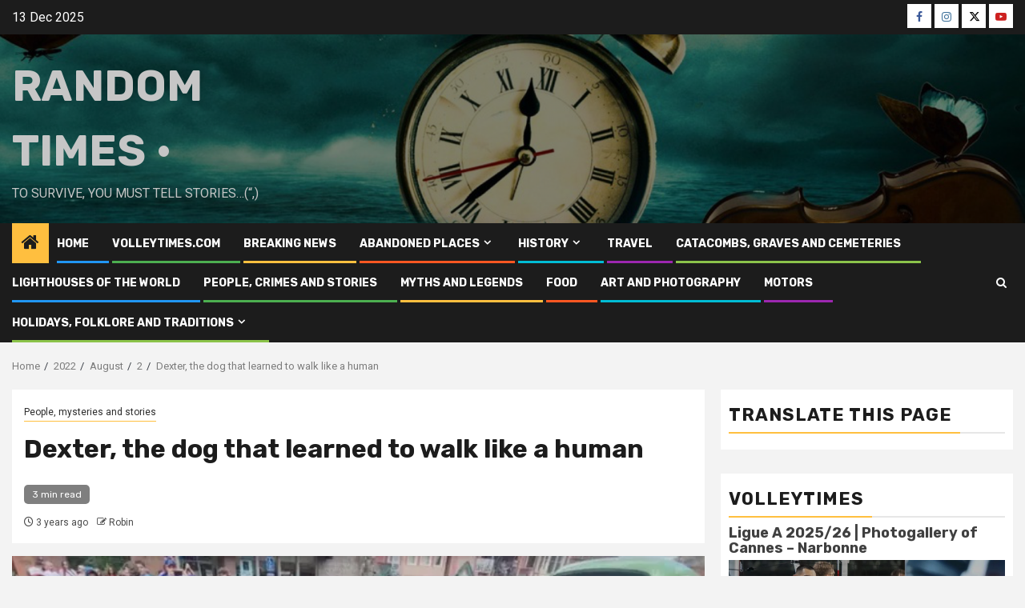

--- FILE ---
content_type: text/html; charset=UTF-8
request_url: https://random-times.com/2022/08/02/dexter-the-dog-that-learned-to-walk-like-a-human/
body_size: 31197
content:
<!doctype html>
<html lang="en-US">
    <head>
        <meta charset="UTF-8">
        <meta name="viewport" content="width=device-width, initial-scale=1">
        <link rel="profile" href="http://gmpg.org/xfn/11">

        <title>Dexter, the dog that learned to walk like a human &#8211; RANDOM Times •</title>
<script type="text/javascript">
  WebFontConfig = {"google":{"families":["Oswald:r:latin,latin-ext","Karla:r,i,b,bi:latin,latin-ext"]},"api_url":"https:\/\/fonts-api.wp.com\/css"};
  (function() {
    var wf = document.createElement('script');
    wf.src = 'https://random-times.com/wp-content/mu-plugins/wpcomsh/vendor/automattic/custom-fonts/js/webfont.js';
    wf.type = 'text/javascript';
    wf.async = 'true';
    var s = document.getElementsByTagName('script')[0];
    s.parentNode.insertBefore(wf, s);
	})();
</script><style id="jetpack-custom-fonts-css"></style>
<meta name='robots' content='max-image-preview:large' />
<!-- Jetpack Site Verification Tags -->
<link rel='dns-prefetch' href='//secure.gravatar.com' />
<link rel='dns-prefetch' href='//stats.wp.com' />
<link rel='dns-prefetch' href='//fonts-api.wp.com' />
<link rel='dns-prefetch' href='//widgets.wp.com' />
<link rel='dns-prefetch' href='//jetpack.wordpress.com' />
<link rel='dns-prefetch' href='//s0.wp.com' />
<link rel='dns-prefetch' href='//public-api.wordpress.com' />
<link rel='dns-prefetch' href='//0.gravatar.com' />
<link rel='dns-prefetch' href='//1.gravatar.com' />
<link rel='dns-prefetch' href='//2.gravatar.com' />
<link rel='dns-prefetch' href='//www.googletagmanager.com' />
<link rel='dns-prefetch' href='//pagead2.googlesyndication.com' />
<link rel='preconnect' href='//i0.wp.com' />
<link rel='preconnect' href='//c0.wp.com' />
<link rel="alternate" type="application/rss+xml" title="RANDOM Times • &raquo; Feed" href="https://random-times.com/feed/" />
<link rel="alternate" type="application/rss+xml" title="RANDOM Times • &raquo; Comments Feed" href="https://random-times.com/comments/feed/" />
<link rel="alternate" title="oEmbed (JSON)" type="application/json+oembed" href="https://random-times.com/wp-json/oembed/1.0/embed?url=https%3A%2F%2Frandom-times.com%2F2022%2F08%2F02%2Fdexter-the-dog-that-learned-to-walk-like-a-human%2F" />
<link rel="alternate" title="oEmbed (XML)" type="text/xml+oembed" href="https://random-times.com/wp-json/oembed/1.0/embed?url=https%3A%2F%2Frandom-times.com%2F2022%2F08%2F02%2Fdexter-the-dog-that-learned-to-walk-like-a-human%2F&#038;format=xml" />
<!-- random-times.com is managing ads with Advanced Ads 2.0.14 – https://wpadvancedads.com/ --><script id="rando-ready">
			window.advanced_ads_ready=function(e,a){a=a||"complete";var d=function(e){return"interactive"===a?"loading"!==e:"complete"===e};d(document.readyState)?e():document.addEventListener("readystatechange",(function(a){d(a.target.readyState)&&e()}),{once:"interactive"===a})},window.advanced_ads_ready_queue=window.advanced_ads_ready_queue||[];		</script>
		<link rel='stylesheet' id='all-css-f71f2ac64dc7cc10a8ef3af49475ecbb' href='https://random-times.com/_static/??-eJyVUltuAjEMvFCXqGpV+Kn6g9QD9AAoD3dxSewoTrTi9jUsqGULFP48a3tmsp4hd56pAlWTY+uRxHxBzdZvTOLQIogpEG2F0GWWOkEzL/Iw/[base64]/pnXqTc+e4JC5r/fthH81didTf5EHYo74/cs9yAo7ab+n1cf7yPJ8vnhaLbzvRbFM=' type='text/css' media='all' />
<style id='newsphere-style-inline-css'>

            body.aft-default-mode .newsphere-pagination span.load-btn,
        body.aft-default-mode blockquote:before,
        body.aft-default-mode.single-post:not(.aft-single-full-header) .entry-header span.min-read-post-format .af-post-format i,
        body.aft-default-mode .main-navigation ul.children li a, 
        body.aft-default-mode .main-navigation ul .sub-menu li a,
        body.aft-default-mode .read-details .entry-meta span a,
        body.aft-default-mode .read-details .entry-meta span,
        body.aft-default-mode h4.af-author-display-name,
        body.aft-default-mode #wp-calendar caption,
        body.aft-default-mode ul.trail-items li a,
        body.aft-default-mode {
        color: #4a4a4a;
        }

        body.aft-default-mode.single-post:not(.aft-single-full-header) .entry-header span.min-read-post-format .af-post-format i:after{
        border-color: #4a4a4a;
        }

          

            .wp-block-search__button,
        body.aft-dark-mode .is-style-fill a.wp-block-button__link:not(.has-text-color), 
        body.aft-default-mode .is-style-fill a.wp-block-button__link:not(.has-text-color),
        body .wp-block-search__label::after, 
        body .wp-block-group .wp-block-heading::after,
        body .inner-suscribe input[type=submit],
        body button,
        body input[type="button"],
        body input[type="reset"],
        body input[type="submit"],
        body #scroll-up,
        body .newsphere-pagination .nav-links .page-numbers.current,
        body .trending-posts-vertical .trending-no,
        body .aft-trending-latest-popular .nav-tabs>li>a:focus-within,
        body .aft-main-banner-section .aft-trending-latest-popular .nav-tabs>li a.active,
        body .aft-main-banner-section .aft-trending-latest-popular .nav-tabs>li a:hover,
        body .aft-main-banner-wrapper span.trending-no,
        body .read-img .min-read-post-comment,
        body .aft-home-icon {
        background-color: #ffbf3f;
        }

        body .read-img .min-read-post-comment:after{
        border-top-color: #ffbf3f;
        }
        body.aft-dark-mode .is-style-outline a.wp-block-button__link:not(.has-text-color), 
        body.aft-default-mode .is-style-outline a.wp-block-button__link:not(.has-text-color),
        body #wp-calendar tbody td a,
        body #wp-calendar tbody td#today,
        body  .sticky .read-title h3 a:before {
        color: #ffbf3f;
        }
        
        body .newsphere_tabbed_posts_widget .nav-tabs > li > a:hover,
        body .newsphere_tabbed_posts_widget .nav-tabs > li > a,
        body .related-title,
        body .widget-title span, body .header-after1 span{
        border-bottom-color: #ffbf3f;
        }
        body.aft-dark-mode .is-style-outline a.wp-block-button__link:not(.has-text-color), 
        body.aft-default-mode .is-style-outline a.wp-block-button__link:not(.has-text-color),
        body .newsphere-pagination .nav-links .page-numbers.current,
        body .af-sp-wave:before, body .af-sp-wave:after ,
        body .af-video-slider .swiper-slide.selected{
        border-color: #ffbf3f;
        }
      

            body button,
        body input[type="button"],
        body input[type="reset"],
        body input[type="submit"],
        body .inner-suscribe input[type=submit],
        body #scroll-up,
        .wp-block-search__button,
        body.aft-dark-mode .is-style-fill a.wp-block-button__link:not(.has-text-color), 
        body.aft-default-mode .is-style-fill a.wp-block-button__link:not(.has-text-color),
        body .newsphere-pagination .nav-links .page-numbers.current,
        body .aft-main-banner-section .aft-trending-latest-popular .nav-tabs>li>a.active:hover, 
        body .aft-main-banner-section .aft-trending-latest-popular .nav-tabs>li>a:hover, 
        body .aft-main-banner-section .aft-trending-latest-popular .nav-tabs>li>a.active,
        body .read-img .min-read-post-comment a,
        body .aft-home-icon a,
        body .wp-block-search__button.has-icon .search-icon,
        body .aft-main-banner-wrapper span.trending-no,
        body .trending-posts-vertical .trending-no{
        color: #1c1c1c;
        }
    
            body.aft-default-mode .header-style1:not(.header-layout-2) .top-header {
        background-color: #1c1c1c;
        }
      
            body.aft-default-mode .header-style1:not(.header-layout-2) .top-header .date-bar-left{
        color: #ffffff;
        }
        body.aft-default-mode .header-style1:not(.header-layout-2) .top-header .offcanvas-menu span{
        background-color: #ffffff;
        }
        body.aft-default-mode .header-style1:not(.header-layout-2) .top-header .offcanvas:hover .offcanvas-menu span.mbtn-bot,
        body.aft-default-mode .header-style1:not(.header-layout-2) .top-header .offcanvas:hover .offcanvas-menu span.mbtn-top,
        body.aft-default-mode .header-style1:not(.header-layout-2) .top-header .offcanvas-menu span.mbtn-top ,
        body.aft-default-mode .header-style1:not(.header-layout-2) .top-header .offcanvas-menu span.mbtn-bot{
        border-color: #ffffff;
        }
      

            body.aft-default-mode .wp-block-comment-content a,
        body.aft-default-mode .logged-in-as a,
        body.aft-default-mode .comment-content a,
        body.aft-default-mode .post-excerpt a,
        body.aft-default-mode .widget_text a,
        body.aft-default-mode footer .widget_text a,
        body.aft-default-mode #sidr .widget_text a,
        body.aft-default-mode .author-links a,
        .aft-default-mode .entry-content > [class*="wp-block-"] a:not(.has-text-color),
        body.aft-default-mode .entry-content > ul a,
        body.aft-default-mode .entry-content > ol a,
        body.aft-default-mode .entry-content > p a {
        color: #1e70cd;
        }
       

            body.aft-default-mode .main-navigation ul li a,
        body.aft-default-mode .search-icon:visited, 
        body.aft-default-mode .search-icon:hover, 
        body.aft-default-mode .search-icon:focus, 
        body.aft-default-mode .search-icon:active,
        body.aft-default-mode .search-icon{ 
        color: #ffffff;
        }
        body.aft-default-mode .ham:before, 
        body.aft-default-mode .ham:after,
        body.aft-default-mode .ham{
        background-color: #ffffff;
        }

        
        

            body.aft-default-mode .bottom-bar {
        background-color: #1c1c1c;
        }
         


            body .main-navigation .menu-description {
        background-color: #ffbf3f;
        }
        body .main-navigation .menu-description:after{
        border-top-color: #ffbf3f;
        }
     
    
            body .main-navigation .menu-description {
        color: #1c1c1c;

        }

        

            body.aft-default-mode.single-post.aft-single-full-header header.entry-header.pos-rel.aft-no-featured-image ,
        body.aft-default-mode .aft-blocks.banner-carousel-1-wrap {
        background-color: #1c1c1c;

        }

    


            
        body.aft-default-mode .aft-main-banner-section .aft-trending-latest-popular .nav-tabs li,
        body.aft-default-mode.aft-dark-mode .aft-main-banner-section .read-single.color-pad,
        body.aft-default-mode .aft-main-banner-section .read-single.color-pad {
        background-color: #212121;
        }

        body.aft-default-mode.aft-transparent-main-banner-box .aft-main-banner-section .aft-trending-latest-popular li.af-double-column.list-style:before,
        body.aft-default-mode.aft-transparent-main-banner-box .aft-main-banner-section .read-single.color-pad:before {
            background-color: #212121;
        }

    
            

        
        body.aft-default-mode.aft-dark-mode .aft-main-banner-section .color-pad,
        body.aft-default-mode.aft-dark-mode .aft-main-banner-section .color-pad .entry-meta span a,
        body.aft-default-mode.aft-dark-mode .aft-main-banner-section .color-pad .entry-meta span,
        body.aft-default-mode.aft-dark-mode .aft-main-banner-section .color-pad .read-title h3 a,
        body.aft-default-mode .aft-main-banner-section .color-pad,
        body.aft-default-mode .aft-main-banner-section .color-pad .entry-meta span a,
        body.aft-default-mode .aft-main-banner-section .color-pad .entry-meta span,
        body.aft-default-mode .aft-main-banner-section .color-pad .read-title h3 a{

        color: #ffffff;

        }

    
            body.aft-default-mode .page-title,
        body.aft-default-mode .newsphere_tabbed_posts_widget .nav-tabs > li > a,
        body.aft-default-mode h1.entry-title,
        body.aft-default-mode .wp-block-search__label, 
        body.aft-default-mode .wp-block-group .wp-block-heading, 

        body.aft-default-mode .widget-title,body.aft-default-mode  .header-after1 {
        color: #1c1c1c;
        }
    
            body.aft-default-mode .read-title h3 a {
        color: #3a3a3a;
        }
    
            body.aft-default-mode.single-post.aft-single-full-header .entry-header .read-details, body.aft-default-mode.single-post.aft-single-full-header .entry-header .entry-meta span a, body.aft-default-mode.single-post.aft-single-full-header .entry-header .entry-meta span, body.aft-default-mode.single-post.aft-single-full-header .entry-header .read-details .entry-title,
        body.aft-default-mode.single-post.aft-single-full-header .entry-header .cat-links li a, body.aft-default-mode.single-post.aft-single-full-header .entry-header .entry-meta span a, body.aft-default-mode.single-post.aft-single-full-header .entry-header .entry-meta span, body.aft-default-mode.single-post.aft-single-full-header .entry-header .read-details .entry-title,
        body.aft-default-mode .af-main-banner-image-active .main-banner-widget-section .header-after1 span,
        body.aft-default-mode .site-footer .color-pad .big-grid .read-title h3 a ,
        body.aft-default-mode .big-grid .read-details .entry-meta span, 
        body.aft-default-mode .big-grid .read-details .entry-meta span a, 
        body.aft-default-mode .big-grid .read-title h3 a {
        color: #ffffff;
        }
    
            body.aft-default-mode.single-post.aft-single-full-header .entry-header span.min-read-post-format .af-post-format i,
        body.aft-default-mode .af-bg-play i,
        body.aft-default-mode .af-post-format i {
        color: #ffffff;
        }
        body.aft-default-mode.single-post.aft-single-full-header .entry-header span.min-read-post-format .af-post-format i:after,
        body.aft-default-mode .af-bg-play i:after,
        body.aft-default-mode .af-post-format i:after{
        border-color: #ffffff;
        }
    
            body.aft-default-mode .af-single-article .read-details .entry-header-details,
        body.aft-default-mode blockquote:before,
        body.aft-default-mode .sidr, 
        body.aft-default-mode #comments.comments-area, 
        body.aft-default-mode .read-single .color-pad, 
        body.aft-default-mode.single-content-mode-boxed article.af-single-article, 
        body.aft-default-mode #secondary .widget-area.color-pad .widget, 
        body.aft-default-mode .read-single.color-pad {
        background-color: #ffffff;
        }
     

            body.aft-default-mode .mailchimp-block .block-title{
        color: #ffffff;
        }
     

            body.aft-default-mode .mailchimp-block{
        background-color: #1f2125;
        }
     

            body.aft-default-mode footer.site-footer{
        background-color: #1f2125;
        }
     

            body.aft-default-mode .site-footer .wp-block-group .wp-block-latest-posts.wp-block-latest-posts__list li a,
        body.aft-default-mode .site-footer .wp-block-search__label,
        body.aft-default-mode .site-footer .wp-block-group .wp-block-heading,
        body.aft-default-mode .site-footer h4.af-author-display-name,
        body.aft-default-mode .site-footer .newsphere_tabbed_posts_widget .nav-tabs > li > a,
        body.aft-default-mode .site-footer .color-pad .entry-meta span a,
        body.aft-default-mode .site-footer .color-pad .entry-meta span,
        body.aft-default-mode .site-footer .color-pad .read-title h3 a,
        body.aft-default-mode .site-footer #wp-calendar caption,
        body.aft-default-mode .site-footer .header-after1 span,
        body.aft-default-mode .site-footer .widget-title span, 
        body.aft-default-mode .site-footer .widget ul li,
        body.aft-default-mode .site-footer .color-pad ,
        body.aft-default-mode .site-footer a,
        body.aft-default-mode .site-footer ,
        body.aft-default-mode footer.site-footer{
        color: #ffffff;
        }
     

            body.aft-default-mode .site-info{
        background-color: #000000;
        }
     

            body.aft-default-mode .site-info .color-pad a,
        body.aft-default-mode .site-info .color-pad{
        color: #ffffff;
        }
     

            body.aft-default-mode a.newsphere-categories.category-color-1 {
        border-color: #ffbf3f;
        }
        body.aft-default-mode .site-footer a.newsphere-categories.category-color-1 ,
        body.aft-default-mode .aft-main-banner-section .color-pad .cat-links li a.newsphere-categories.category-color-1,
        body.aft-default-mode .main-banner-widget-section .color-pad .cat-links li a.newsphere-categories.category-color-1{
        color: #ffbf3f;
        }
                body.aft-default-mode a.newsphere-categories.category-color-2 {
        border-color: #ff5722;
        }
        body.aft-default-mode .site-footer a.newsphere-categories.category-color-2 ,
        body.aft-default-mode .aft-main-banner-section .color-pad .cat-links li a.newsphere-categories.category-color-2,
        body.aft-default-mode .main-banner-widget-section .color-pad .cat-links li a.newsphere-categories.category-color-2{
        color: #ff5722;
        }
                body.aft-default-mode a.newsphere-categories.category-color-3 {
        border-color: #2196F3;
        }
        body.aft-default-mode .site-footer a.newsphere-categories.category-color-3 ,
        body.aft-default-mode .aft-main-banner-section .color-pad .cat-links li a.newsphere-categories.category-color-3,
        body.aft-default-mode .main-banner-widget-section .color-pad .cat-links li a.newsphere-categories.category-color-3{
        color: #2196F3;
        }
                body.aft-default-mode a.newsphere-categories.category-color-4 {
        border-color: #d327f1;
        }
        body.aft-default-mode .site-footer a.newsphere-categories.category-color-4 ,
        body.aft-default-mode .aft-main-banner-section .color-pad .cat-links li a.newsphere-categories.category-color-4,
        body.aft-default-mode .main-banner-widget-section .color-pad .cat-links li a.newsphere-categories.category-color-4{
        color: #d327f1;
        }
                body.aft-default-mode a.newsphere-categories.category-color-5 {
        border-color: #4caf50;
        }
        body.aft-default-mode .site-footer a.newsphere-categories.category-color-5 ,
        body.aft-default-mode .aft-main-banner-section .color-pad .cat-links li a.newsphere-categories.category-color-5,
        body.aft-default-mode .main-banner-widget-section .color-pad .cat-links li a.newsphere-categories.category-color-5{
        color: #4caf50;
        }
                body.aft-default-mode a.newsphere-categories.category-color-6 {
        border-color: #8bc34a;
        }
        body.aft-default-mode .site-footer a.newsphere-categories.category-color-6 ,
        body.aft-default-mode .aft-main-banner-section .color-pad .cat-links li a.newsphere-categories.category-color-6,
        body.aft-default-mode .main-banner-widget-section .color-pad .cat-links li a.newsphere-categories.category-color-6{
        color: #8bc34a;
        }
                body.aft-default-mode a.newsphere-categories.category-color-7 {
        border-color: #00BCD4;
        }
        body.aft-default-mode .site-footer a.newsphere-categories.category-color-7 ,
        body.aft-default-mode .aft-main-banner-section .color-pad .cat-links li a.newsphere-categories.category-color-7,
        body.aft-default-mode .main-banner-widget-section .color-pad .cat-links li a.newsphere-categories.category-color-7{
        color: #00BCD4;
        }
    
            body,
        button,
        input,
        select,
        optgroup,
        textarea, p {
        font-family: Roboto;
        }
        
            .wp-block-search__label,
        .min-read,
        .nav-tabs>li,
        .main-navigation ul li a,
        .site-title, h1, h2, h3, h4, h5, h6 {
        font-family: Rubik;
        }
        

            .read-title h3 ,
        .small-gird-style .big-grid .read-title h3,
        .af-double-column.list-style .read-title h3 {
        font-size: 14px;
        }
    
            .list-style .read-title h3,
        .aft-trending-latest-popular .small-gird-style .big-grid .read-title h3,
        .newsphere_posts_express_grid .big-grid.col-2 .read-title h3 ,
        .newsphere_posts_express_list .grid-part .read-title h3, 
        .af-double-column.list-style .aft-spotlight-posts-1 .read-title h3,
        .banner-carousel-1 .read-title h3 {
        font-size: 20px;
        }
        #sidr .banner-slider-2 .big-grid .read-title h3,
        #secondary .banner-slider-2 .big-grid .read-title h3,
        .site-footer .banner-slider-2 .big-grid .read-title h3{
            font-size: calc( 20px - 4px);
        }
    
            .big-grid .read-title h3 {
        font-size: 32px;
        }
    
            .wp-block-search__label,
        .wp-block-group .wp-block-heading,
        .related-title,
        .widget-title, .header-after1 {
        font-size: 22px;
        }
    
            body.single-post .entry-title {
        font-size: 32px;
        }
    
        
            body,
        .wp-block-latest-comments__comment,
        body.single-post .entry-title,
        .widget-title span, 
        .header-after1 span,
        .read-title h3 {
        line-height: 1.5;
        }
       
    .elementor-default .elementor-section.elementor-section-boxed > .elementor-container,
    .elementor-default .elementor-section.elementor-section-full_width > .elementor-container,
    .elementor-page .elementor-section.elementor-section-boxed > .elementor-container,
    .elementor-page .elementor-section.elementor-section-full_width > .elementor-container,

    .elementor-template-full-width .elementor-section.elementor-section-boxed > .elementor-container,
    .elementor-template-canvas .elementor-section.elementor-section-full_width > .elementor-container,
    .elementor-template-canvas .elementor-section.elementor-section-boxed > .elementor-container{
        max-width: 1300px;
    }
    
    .elementor-default .elementor-section.elementor-section-boxed.elementor-section-stretched > .elementor-container,
    .elementor-default .elementor-section.elementor-section-full_width.elementor-section-stretched > .elementor-container,
    .elementor-page .elementor-section.elementor-section-boxed.elementor-section-stretched > .elementor-container,
    .elementor-page .elementor-section.elementor-section-full_width.elementor-section-stretched > .elementor-container,
    .container-wrapper .elementor {
        max-width: 100%;
    }

    .align-content-left .elementor-section-stretched,
    .align-content-right .elementor-section-stretched {
        max-width: 100%;
        left: 0 !important;
    }

    
       }
        
/*# sourceURL=newsphere-style-inline-css */
</style>
<style id='wp-img-auto-sizes-contain-inline-css'>
img:is([sizes=auto i],[sizes^="auto," i]){contain-intrinsic-size:3000px 1500px}
/*# sourceURL=wp-img-auto-sizes-contain-inline-css */
</style>
<style id='wp-emoji-styles-inline-css'>

	img.wp-smiley, img.emoji {
		display: inline !important;
		border: none !important;
		box-shadow: none !important;
		height: 1em !important;
		width: 1em !important;
		margin: 0 0.07em !important;
		vertical-align: -0.1em !important;
		background: none !important;
		padding: 0 !important;
	}
/*# sourceURL=wp-emoji-styles-inline-css */
</style>
<style id='wp-block-library-inline-css'>
:root{--wp-block-synced-color:#7a00df;--wp-block-synced-color--rgb:122,0,223;--wp-bound-block-color:var(--wp-block-synced-color);--wp-editor-canvas-background:#ddd;--wp-admin-theme-color:#007cba;--wp-admin-theme-color--rgb:0,124,186;--wp-admin-theme-color-darker-10:#006ba1;--wp-admin-theme-color-darker-10--rgb:0,107,160.5;--wp-admin-theme-color-darker-20:#005a87;--wp-admin-theme-color-darker-20--rgb:0,90,135;--wp-admin-border-width-focus:2px}@media (min-resolution:192dpi){:root{--wp-admin-border-width-focus:1.5px}}.wp-element-button{cursor:pointer}:root .has-very-light-gray-background-color{background-color:#eee}:root .has-very-dark-gray-background-color{background-color:#313131}:root .has-very-light-gray-color{color:#eee}:root .has-very-dark-gray-color{color:#313131}:root .has-vivid-green-cyan-to-vivid-cyan-blue-gradient-background{background:linear-gradient(135deg,#00d084,#0693e3)}:root .has-purple-crush-gradient-background{background:linear-gradient(135deg,#34e2e4,#4721fb 50%,#ab1dfe)}:root .has-hazy-dawn-gradient-background{background:linear-gradient(135deg,#faaca8,#dad0ec)}:root .has-subdued-olive-gradient-background{background:linear-gradient(135deg,#fafae1,#67a671)}:root .has-atomic-cream-gradient-background{background:linear-gradient(135deg,#fdd79a,#004a59)}:root .has-nightshade-gradient-background{background:linear-gradient(135deg,#330968,#31cdcf)}:root .has-midnight-gradient-background{background:linear-gradient(135deg,#020381,#2874fc)}:root{--wp--preset--font-size--normal:16px;--wp--preset--font-size--huge:42px}.has-regular-font-size{font-size:1em}.has-larger-font-size{font-size:2.625em}.has-normal-font-size{font-size:var(--wp--preset--font-size--normal)}.has-huge-font-size{font-size:var(--wp--preset--font-size--huge)}:root .has-text-align-center{text-align:center}:root .has-text-align-left{text-align:left}:root .has-text-align-right{text-align:right}.has-fit-text{white-space:nowrap!important}#end-resizable-editor-section{display:none}.aligncenter{clear:both}.items-justified-left{justify-content:flex-start}.items-justified-center{justify-content:center}.items-justified-right{justify-content:flex-end}.items-justified-space-between{justify-content:space-between}.screen-reader-text{word-wrap:normal!important;border:0;clip-path:inset(50%);height:1px;margin:-1px;overflow:hidden;padding:0;position:absolute;width:1px}.screen-reader-text:focus{background-color:#ddd;clip-path:none;color:#444;display:block;font-size:1em;height:auto;left:5px;line-height:normal;padding:15px 23px 14px;text-decoration:none;top:5px;width:auto;z-index:100000}html :where(.has-border-color){border-style:solid}html :where([style*=border-top-color]){border-top-style:solid}html :where([style*=border-right-color]){border-right-style:solid}html :where([style*=border-bottom-color]){border-bottom-style:solid}html :where([style*=border-left-color]){border-left-style:solid}html :where([style*=border-width]){border-style:solid}html :where([style*=border-top-width]){border-top-style:solid}html :where([style*=border-right-width]){border-right-style:solid}html :where([style*=border-bottom-width]){border-bottom-style:solid}html :where([style*=border-left-width]){border-left-style:solid}html :where(img[class*=wp-image-]){height:auto;max-width:100%}:where(figure){margin:0 0 1em}html :where(.is-position-sticky){--wp-admin--admin-bar--position-offset:var(--wp-admin--admin-bar--height,0px)}@media screen and (max-width:600px){html :where(.is-position-sticky){--wp-admin--admin-bar--position-offset:0px}}
.has-text-align-justify{text-align:justify;}

/*# sourceURL=wp-block-library-inline-css */
</style><link rel='stylesheet' id='all-css-6b0ff2f35d867785b75a60c812635270' href='https://random-times.com/_static/??-eJyljkkKgDAMAD+kxgWXi/gWW0MsxrY0LcXfK3jwAR6HgWGyL7WzEW0Ez4mMFaD0oMJAoJLhDSRejAKKnT5KNiqs4QIKLvlXVVqkyL86ccfzX2fHdTOWvqPlnJtx6PqhrfvpBmENV0s=' type='text/css' media='all' />
<style id='wp-block-paragraph-inline-css'>
.is-small-text{font-size:.875em}.is-regular-text{font-size:1em}.is-large-text{font-size:2.25em}.is-larger-text{font-size:3em}.has-drop-cap:not(:focus):first-letter{float:left;font-size:8.4em;font-style:normal;font-weight:100;line-height:.68;margin:.05em .1em 0 0;text-transform:uppercase}body.rtl .has-drop-cap:not(:focus):first-letter{float:none;margin-left:.1em}p.has-drop-cap.has-background{overflow:hidden}:root :where(p.has-background){padding:1.25em 2.375em}:where(p.has-text-color:not(.has-link-color)) a{color:inherit}p.has-text-align-left[style*="writing-mode:vertical-lr"],p.has-text-align-right[style*="writing-mode:vertical-rl"]{rotate:180deg}
/*# sourceURL=https://random-times.com/wp-content/plugins/gutenberg/build/styles/block-library/paragraph/style.css */
</style>
<style id='wp-block-calendar-inline-css'>
.wp-block-calendar{text-align:center}.wp-block-calendar td,.wp-block-calendar th{border:1px solid;padding:.25em}.wp-block-calendar th{font-weight:400}.wp-block-calendar caption{background-color:inherit}.wp-block-calendar table{border-collapse:collapse;width:100%}.wp-block-calendar table.has-background th{background-color:inherit}.wp-block-calendar table.has-text-color th{color:inherit}.wp-block-calendar :where(table:not(.has-text-color)){color:#40464d}.wp-block-calendar :where(table:not(.has-text-color)) td,.wp-block-calendar :where(table:not(.has-text-color)) th{border-color:#ddd}:where(.wp-block-calendar table:not(.has-background) th){background:#ddd}
/*# sourceURL=https://random-times.com/wp-content/plugins/gutenberg/build/styles/block-library/calendar/style.css */
</style>
<style id='global-styles-inline-css'>
:root{--wp--preset--aspect-ratio--square: 1;--wp--preset--aspect-ratio--4-3: 4/3;--wp--preset--aspect-ratio--3-4: 3/4;--wp--preset--aspect-ratio--3-2: 3/2;--wp--preset--aspect-ratio--2-3: 2/3;--wp--preset--aspect-ratio--16-9: 16/9;--wp--preset--aspect-ratio--9-16: 9/16;--wp--preset--color--black: #000000;--wp--preset--color--cyan-bluish-gray: #abb8c3;--wp--preset--color--white: #ffffff;--wp--preset--color--pale-pink: #f78da7;--wp--preset--color--vivid-red: #cf2e2e;--wp--preset--color--luminous-vivid-orange: #ff6900;--wp--preset--color--luminous-vivid-amber: #fcb900;--wp--preset--color--light-green-cyan: #7bdcb5;--wp--preset--color--vivid-green-cyan: #00d084;--wp--preset--color--pale-cyan-blue: #8ed1fc;--wp--preset--color--vivid-cyan-blue: #0693e3;--wp--preset--color--vivid-purple: #9b51e0;--wp--preset--gradient--vivid-cyan-blue-to-vivid-purple: linear-gradient(135deg,rgb(6,147,227) 0%,rgb(155,81,224) 100%);--wp--preset--gradient--light-green-cyan-to-vivid-green-cyan: linear-gradient(135deg,rgb(122,220,180) 0%,rgb(0,208,130) 100%);--wp--preset--gradient--luminous-vivid-amber-to-luminous-vivid-orange: linear-gradient(135deg,rgb(252,185,0) 0%,rgb(255,105,0) 100%);--wp--preset--gradient--luminous-vivid-orange-to-vivid-red: linear-gradient(135deg,rgb(255,105,0) 0%,rgb(207,46,46) 100%);--wp--preset--gradient--very-light-gray-to-cyan-bluish-gray: linear-gradient(135deg,rgb(238,238,238) 0%,rgb(169,184,195) 100%);--wp--preset--gradient--cool-to-warm-spectrum: linear-gradient(135deg,rgb(74,234,220) 0%,rgb(151,120,209) 20%,rgb(207,42,186) 40%,rgb(238,44,130) 60%,rgb(251,105,98) 80%,rgb(254,248,76) 100%);--wp--preset--gradient--blush-light-purple: linear-gradient(135deg,rgb(255,206,236) 0%,rgb(152,150,240) 100%);--wp--preset--gradient--blush-bordeaux: linear-gradient(135deg,rgb(254,205,165) 0%,rgb(254,45,45) 50%,rgb(107,0,62) 100%);--wp--preset--gradient--luminous-dusk: linear-gradient(135deg,rgb(255,203,112) 0%,rgb(199,81,192) 50%,rgb(65,88,208) 100%);--wp--preset--gradient--pale-ocean: linear-gradient(135deg,rgb(255,245,203) 0%,rgb(182,227,212) 50%,rgb(51,167,181) 100%);--wp--preset--gradient--electric-grass: linear-gradient(135deg,rgb(202,248,128) 0%,rgb(113,206,126) 100%);--wp--preset--gradient--midnight: linear-gradient(135deg,rgb(2,3,129) 0%,rgb(40,116,252) 100%);--wp--preset--font-size--small: 13px;--wp--preset--font-size--medium: 20px;--wp--preset--font-size--large: 36px;--wp--preset--font-size--x-large: 42px;--wp--preset--font-family--albert-sans: 'Albert Sans', sans-serif;--wp--preset--font-family--alegreya: Alegreya, serif;--wp--preset--font-family--arvo: Arvo, serif;--wp--preset--font-family--bodoni-moda: 'Bodoni Moda', serif;--wp--preset--font-family--bricolage-grotesque: 'Bricolage Grotesque', sans-serif;--wp--preset--font-family--cabin: Cabin, sans-serif;--wp--preset--font-family--chivo: Chivo, sans-serif;--wp--preset--font-family--commissioner: Commissioner, sans-serif;--wp--preset--font-family--cormorant: Cormorant, serif;--wp--preset--font-family--courier-prime: 'Courier Prime', monospace;--wp--preset--font-family--crimson-pro: 'Crimson Pro', serif;--wp--preset--font-family--dm-mono: 'DM Mono', monospace;--wp--preset--font-family--dm-sans: 'DM Sans', sans-serif;--wp--preset--font-family--dm-serif-display: 'DM Serif Display', serif;--wp--preset--font-family--domine: Domine, serif;--wp--preset--font-family--eb-garamond: 'EB Garamond', serif;--wp--preset--font-family--epilogue: Epilogue, sans-serif;--wp--preset--font-family--fahkwang: Fahkwang, sans-serif;--wp--preset--font-family--figtree: Figtree, sans-serif;--wp--preset--font-family--fira-sans: 'Fira Sans', sans-serif;--wp--preset--font-family--fjalla-one: 'Fjalla One', sans-serif;--wp--preset--font-family--fraunces: Fraunces, serif;--wp--preset--font-family--gabarito: Gabarito, system-ui;--wp--preset--font-family--ibm-plex-mono: 'IBM Plex Mono', monospace;--wp--preset--font-family--ibm-plex-sans: 'IBM Plex Sans', sans-serif;--wp--preset--font-family--ibarra-real-nova: 'Ibarra Real Nova', serif;--wp--preset--font-family--instrument-serif: 'Instrument Serif', serif;--wp--preset--font-family--inter: Inter, sans-serif;--wp--preset--font-family--josefin-sans: 'Josefin Sans', sans-serif;--wp--preset--font-family--jost: Jost, sans-serif;--wp--preset--font-family--libre-baskerville: 'Libre Baskerville', serif;--wp--preset--font-family--libre-franklin: 'Libre Franklin', sans-serif;--wp--preset--font-family--literata: Literata, serif;--wp--preset--font-family--lora: Lora, serif;--wp--preset--font-family--merriweather: Merriweather, serif;--wp--preset--font-family--montserrat: Montserrat, sans-serif;--wp--preset--font-family--newsreader: Newsreader, serif;--wp--preset--font-family--noto-sans-mono: 'Noto Sans Mono', sans-serif;--wp--preset--font-family--nunito: Nunito, sans-serif;--wp--preset--font-family--open-sans: 'Open Sans', sans-serif;--wp--preset--font-family--overpass: Overpass, sans-serif;--wp--preset--font-family--pt-serif: 'PT Serif', serif;--wp--preset--font-family--petrona: Petrona, serif;--wp--preset--font-family--piazzolla: Piazzolla, serif;--wp--preset--font-family--playfair-display: 'Playfair Display', serif;--wp--preset--font-family--plus-jakarta-sans: 'Plus Jakarta Sans', sans-serif;--wp--preset--font-family--poppins: Poppins, sans-serif;--wp--preset--font-family--raleway: Raleway, sans-serif;--wp--preset--font-family--roboto: Roboto, sans-serif;--wp--preset--font-family--roboto-slab: 'Roboto Slab', serif;--wp--preset--font-family--rubik: Rubik, sans-serif;--wp--preset--font-family--rufina: Rufina, serif;--wp--preset--font-family--sora: Sora, sans-serif;--wp--preset--font-family--source-sans-3: 'Source Sans 3', sans-serif;--wp--preset--font-family--source-serif-4: 'Source Serif 4', serif;--wp--preset--font-family--space-mono: 'Space Mono', monospace;--wp--preset--font-family--syne: Syne, sans-serif;--wp--preset--font-family--texturina: Texturina, serif;--wp--preset--font-family--urbanist: Urbanist, sans-serif;--wp--preset--font-family--work-sans: 'Work Sans', sans-serif;--wp--preset--spacing--20: 0.44rem;--wp--preset--spacing--30: 0.67rem;--wp--preset--spacing--40: 1rem;--wp--preset--spacing--50: 1.5rem;--wp--preset--spacing--60: 2.25rem;--wp--preset--spacing--70: 3.38rem;--wp--preset--spacing--80: 5.06rem;--wp--preset--shadow--natural: 6px 6px 9px rgba(0, 0, 0, 0.2);--wp--preset--shadow--deep: 12px 12px 50px rgba(0, 0, 0, 0.4);--wp--preset--shadow--sharp: 6px 6px 0px rgba(0, 0, 0, 0.2);--wp--preset--shadow--outlined: 6px 6px 0px -3px rgb(255, 255, 255), 6px 6px rgb(0, 0, 0);--wp--preset--shadow--crisp: 6px 6px 0px rgb(0, 0, 0);}:root { --wp--style--global--content-size: 740px;--wp--style--global--wide-size: 1300px; }:where(body) { margin: 0; }.wp-site-blocks > .alignleft { float: left; margin-right: 2em; }.wp-site-blocks > .alignright { float: right; margin-left: 2em; }.wp-site-blocks > .aligncenter { justify-content: center; margin-left: auto; margin-right: auto; }:where(.wp-site-blocks) > * { margin-block-start: 24px; margin-block-end: 0; }:where(.wp-site-blocks) > :first-child { margin-block-start: 0; }:where(.wp-site-blocks) > :last-child { margin-block-end: 0; }:root { --wp--style--block-gap: 24px; }:root :where(.is-layout-flow) > :first-child{margin-block-start: 0;}:root :where(.is-layout-flow) > :last-child{margin-block-end: 0;}:root :where(.is-layout-flow) > *{margin-block-start: 24px;margin-block-end: 0;}:root :where(.is-layout-constrained) > :first-child{margin-block-start: 0;}:root :where(.is-layout-constrained) > :last-child{margin-block-end: 0;}:root :where(.is-layout-constrained) > *{margin-block-start: 24px;margin-block-end: 0;}:root :where(.is-layout-flex){gap: 24px;}:root :where(.is-layout-grid){gap: 24px;}.is-layout-flow > .alignleft{float: left;margin-inline-start: 0;margin-inline-end: 2em;}.is-layout-flow > .alignright{float: right;margin-inline-start: 2em;margin-inline-end: 0;}.is-layout-flow > .aligncenter{margin-left: auto !important;margin-right: auto !important;}.is-layout-constrained > .alignleft{float: left;margin-inline-start: 0;margin-inline-end: 2em;}.is-layout-constrained > .alignright{float: right;margin-inline-start: 2em;margin-inline-end: 0;}.is-layout-constrained > .aligncenter{margin-left: auto !important;margin-right: auto !important;}.is-layout-constrained > :where(:not(.alignleft):not(.alignright):not(.alignfull)){max-width: var(--wp--style--global--content-size);margin-left: auto !important;margin-right: auto !important;}.is-layout-constrained > .alignwide{max-width: var(--wp--style--global--wide-size);}body .is-layout-flex{display: flex;}.is-layout-flex{flex-wrap: wrap;align-items: center;}.is-layout-flex > :is(*, div){margin: 0;}body .is-layout-grid{display: grid;}.is-layout-grid > :is(*, div){margin: 0;}body{padding-top: 0px;padding-right: 0px;padding-bottom: 0px;padding-left: 0px;}a:where(:not(.wp-element-button)){text-decoration: none;}:root :where(.wp-element-button, .wp-block-button__link){background-color: #32373c;border-width: 0;color: #fff;font-family: inherit;font-size: inherit;font-style: inherit;font-weight: inherit;letter-spacing: inherit;line-height: inherit;padding-top: calc(0.667em + 2px);padding-right: calc(1.333em + 2px);padding-bottom: calc(0.667em + 2px);padding-left: calc(1.333em + 2px);text-decoration: none;text-transform: inherit;}.has-black-color{color: var(--wp--preset--color--black) !important;}.has-cyan-bluish-gray-color{color: var(--wp--preset--color--cyan-bluish-gray) !important;}.has-white-color{color: var(--wp--preset--color--white) !important;}.has-pale-pink-color{color: var(--wp--preset--color--pale-pink) !important;}.has-vivid-red-color{color: var(--wp--preset--color--vivid-red) !important;}.has-luminous-vivid-orange-color{color: var(--wp--preset--color--luminous-vivid-orange) !important;}.has-luminous-vivid-amber-color{color: var(--wp--preset--color--luminous-vivid-amber) !important;}.has-light-green-cyan-color{color: var(--wp--preset--color--light-green-cyan) !important;}.has-vivid-green-cyan-color{color: var(--wp--preset--color--vivid-green-cyan) !important;}.has-pale-cyan-blue-color{color: var(--wp--preset--color--pale-cyan-blue) !important;}.has-vivid-cyan-blue-color{color: var(--wp--preset--color--vivid-cyan-blue) !important;}.has-vivid-purple-color{color: var(--wp--preset--color--vivid-purple) !important;}.has-black-background-color{background-color: var(--wp--preset--color--black) !important;}.has-cyan-bluish-gray-background-color{background-color: var(--wp--preset--color--cyan-bluish-gray) !important;}.has-white-background-color{background-color: var(--wp--preset--color--white) !important;}.has-pale-pink-background-color{background-color: var(--wp--preset--color--pale-pink) !important;}.has-vivid-red-background-color{background-color: var(--wp--preset--color--vivid-red) !important;}.has-luminous-vivid-orange-background-color{background-color: var(--wp--preset--color--luminous-vivid-orange) !important;}.has-luminous-vivid-amber-background-color{background-color: var(--wp--preset--color--luminous-vivid-amber) !important;}.has-light-green-cyan-background-color{background-color: var(--wp--preset--color--light-green-cyan) !important;}.has-vivid-green-cyan-background-color{background-color: var(--wp--preset--color--vivid-green-cyan) !important;}.has-pale-cyan-blue-background-color{background-color: var(--wp--preset--color--pale-cyan-blue) !important;}.has-vivid-cyan-blue-background-color{background-color: var(--wp--preset--color--vivid-cyan-blue) !important;}.has-vivid-purple-background-color{background-color: var(--wp--preset--color--vivid-purple) !important;}.has-black-border-color{border-color: var(--wp--preset--color--black) !important;}.has-cyan-bluish-gray-border-color{border-color: var(--wp--preset--color--cyan-bluish-gray) !important;}.has-white-border-color{border-color: var(--wp--preset--color--white) !important;}.has-pale-pink-border-color{border-color: var(--wp--preset--color--pale-pink) !important;}.has-vivid-red-border-color{border-color: var(--wp--preset--color--vivid-red) !important;}.has-luminous-vivid-orange-border-color{border-color: var(--wp--preset--color--luminous-vivid-orange) !important;}.has-luminous-vivid-amber-border-color{border-color: var(--wp--preset--color--luminous-vivid-amber) !important;}.has-light-green-cyan-border-color{border-color: var(--wp--preset--color--light-green-cyan) !important;}.has-vivid-green-cyan-border-color{border-color: var(--wp--preset--color--vivid-green-cyan) !important;}.has-pale-cyan-blue-border-color{border-color: var(--wp--preset--color--pale-cyan-blue) !important;}.has-vivid-cyan-blue-border-color{border-color: var(--wp--preset--color--vivid-cyan-blue) !important;}.has-vivid-purple-border-color{border-color: var(--wp--preset--color--vivid-purple) !important;}.has-vivid-cyan-blue-to-vivid-purple-gradient-background{background: var(--wp--preset--gradient--vivid-cyan-blue-to-vivid-purple) !important;}.has-light-green-cyan-to-vivid-green-cyan-gradient-background{background: var(--wp--preset--gradient--light-green-cyan-to-vivid-green-cyan) !important;}.has-luminous-vivid-amber-to-luminous-vivid-orange-gradient-background{background: var(--wp--preset--gradient--luminous-vivid-amber-to-luminous-vivid-orange) !important;}.has-luminous-vivid-orange-to-vivid-red-gradient-background{background: var(--wp--preset--gradient--luminous-vivid-orange-to-vivid-red) !important;}.has-very-light-gray-to-cyan-bluish-gray-gradient-background{background: var(--wp--preset--gradient--very-light-gray-to-cyan-bluish-gray) !important;}.has-cool-to-warm-spectrum-gradient-background{background: var(--wp--preset--gradient--cool-to-warm-spectrum) !important;}.has-blush-light-purple-gradient-background{background: var(--wp--preset--gradient--blush-light-purple) !important;}.has-blush-bordeaux-gradient-background{background: var(--wp--preset--gradient--blush-bordeaux) !important;}.has-luminous-dusk-gradient-background{background: var(--wp--preset--gradient--luminous-dusk) !important;}.has-pale-ocean-gradient-background{background: var(--wp--preset--gradient--pale-ocean) !important;}.has-electric-grass-gradient-background{background: var(--wp--preset--gradient--electric-grass) !important;}.has-midnight-gradient-background{background: var(--wp--preset--gradient--midnight) !important;}.has-small-font-size{font-size: var(--wp--preset--font-size--small) !important;}.has-medium-font-size{font-size: var(--wp--preset--font-size--medium) !important;}.has-large-font-size{font-size: var(--wp--preset--font-size--large) !important;}.has-x-large-font-size{font-size: var(--wp--preset--font-size--x-large) !important;}.has-albert-sans-font-family{font-family: var(--wp--preset--font-family--albert-sans) !important;}.has-alegreya-font-family{font-family: var(--wp--preset--font-family--alegreya) !important;}.has-arvo-font-family{font-family: var(--wp--preset--font-family--arvo) !important;}.has-bodoni-moda-font-family{font-family: var(--wp--preset--font-family--bodoni-moda) !important;}.has-bricolage-grotesque-font-family{font-family: var(--wp--preset--font-family--bricolage-grotesque) !important;}.has-cabin-font-family{font-family: var(--wp--preset--font-family--cabin) !important;}.has-chivo-font-family{font-family: var(--wp--preset--font-family--chivo) !important;}.has-commissioner-font-family{font-family: var(--wp--preset--font-family--commissioner) !important;}.has-cormorant-font-family{font-family: var(--wp--preset--font-family--cormorant) !important;}.has-courier-prime-font-family{font-family: var(--wp--preset--font-family--courier-prime) !important;}.has-crimson-pro-font-family{font-family: var(--wp--preset--font-family--crimson-pro) !important;}.has-dm-mono-font-family{font-family: var(--wp--preset--font-family--dm-mono) !important;}.has-dm-sans-font-family{font-family: var(--wp--preset--font-family--dm-sans) !important;}.has-dm-serif-display-font-family{font-family: var(--wp--preset--font-family--dm-serif-display) !important;}.has-domine-font-family{font-family: var(--wp--preset--font-family--domine) !important;}.has-eb-garamond-font-family{font-family: var(--wp--preset--font-family--eb-garamond) !important;}.has-epilogue-font-family{font-family: var(--wp--preset--font-family--epilogue) !important;}.has-fahkwang-font-family{font-family: var(--wp--preset--font-family--fahkwang) !important;}.has-figtree-font-family{font-family: var(--wp--preset--font-family--figtree) !important;}.has-fira-sans-font-family{font-family: var(--wp--preset--font-family--fira-sans) !important;}.has-fjalla-one-font-family{font-family: var(--wp--preset--font-family--fjalla-one) !important;}.has-fraunces-font-family{font-family: var(--wp--preset--font-family--fraunces) !important;}.has-gabarito-font-family{font-family: var(--wp--preset--font-family--gabarito) !important;}.has-ibm-plex-mono-font-family{font-family: var(--wp--preset--font-family--ibm-plex-mono) !important;}.has-ibm-plex-sans-font-family{font-family: var(--wp--preset--font-family--ibm-plex-sans) !important;}.has-ibarra-real-nova-font-family{font-family: var(--wp--preset--font-family--ibarra-real-nova) !important;}.has-instrument-serif-font-family{font-family: var(--wp--preset--font-family--instrument-serif) !important;}.has-inter-font-family{font-family: var(--wp--preset--font-family--inter) !important;}.has-josefin-sans-font-family{font-family: var(--wp--preset--font-family--josefin-sans) !important;}.has-jost-font-family{font-family: var(--wp--preset--font-family--jost) !important;}.has-libre-baskerville-font-family{font-family: var(--wp--preset--font-family--libre-baskerville) !important;}.has-libre-franklin-font-family{font-family: var(--wp--preset--font-family--libre-franklin) !important;}.has-literata-font-family{font-family: var(--wp--preset--font-family--literata) !important;}.has-lora-font-family{font-family: var(--wp--preset--font-family--lora) !important;}.has-merriweather-font-family{font-family: var(--wp--preset--font-family--merriweather) !important;}.has-montserrat-font-family{font-family: var(--wp--preset--font-family--montserrat) !important;}.has-newsreader-font-family{font-family: var(--wp--preset--font-family--newsreader) !important;}.has-noto-sans-mono-font-family{font-family: var(--wp--preset--font-family--noto-sans-mono) !important;}.has-nunito-font-family{font-family: var(--wp--preset--font-family--nunito) !important;}.has-open-sans-font-family{font-family: var(--wp--preset--font-family--open-sans) !important;}.has-overpass-font-family{font-family: var(--wp--preset--font-family--overpass) !important;}.has-pt-serif-font-family{font-family: var(--wp--preset--font-family--pt-serif) !important;}.has-petrona-font-family{font-family: var(--wp--preset--font-family--petrona) !important;}.has-piazzolla-font-family{font-family: var(--wp--preset--font-family--piazzolla) !important;}.has-playfair-display-font-family{font-family: var(--wp--preset--font-family--playfair-display) !important;}.has-plus-jakarta-sans-font-family{font-family: var(--wp--preset--font-family--plus-jakarta-sans) !important;}.has-poppins-font-family{font-family: var(--wp--preset--font-family--poppins) !important;}.has-raleway-font-family{font-family: var(--wp--preset--font-family--raleway) !important;}.has-roboto-font-family{font-family: var(--wp--preset--font-family--roboto) !important;}.has-roboto-slab-font-family{font-family: var(--wp--preset--font-family--roboto-slab) !important;}.has-rubik-font-family{font-family: var(--wp--preset--font-family--rubik) !important;}.has-rufina-font-family{font-family: var(--wp--preset--font-family--rufina) !important;}.has-sora-font-family{font-family: var(--wp--preset--font-family--sora) !important;}.has-source-sans-3-font-family{font-family: var(--wp--preset--font-family--source-sans-3) !important;}.has-source-serif-4-font-family{font-family: var(--wp--preset--font-family--source-serif-4) !important;}.has-space-mono-font-family{font-family: var(--wp--preset--font-family--space-mono) !important;}.has-syne-font-family{font-family: var(--wp--preset--font-family--syne) !important;}.has-texturina-font-family{font-family: var(--wp--preset--font-family--texturina) !important;}.has-urbanist-font-family{font-family: var(--wp--preset--font-family--urbanist) !important;}.has-work-sans-font-family{font-family: var(--wp--preset--font-family--work-sans) !important;}
/*# sourceURL=global-styles-inline-css */
</style>

<link rel='stylesheet' id='dashicons-css' href='https://random-times.com/wp-includes/css/dashicons.min.css?ver=6.9' media='all' />
<link rel='stylesheet' id='newsphere-google-fonts-css' href='https://fonts-api.wp.com/css?family=Roboto:100,300,400,500,700|Rubik:300,300i,400,400i,500,500i,700,700i,900,900i&#038;subset=latin,latin-ext' media='all' />
<style id='jetpack_facebook_likebox-inline-css'>
.widget_facebook_likebox {
	overflow: hidden;
}

/*# sourceURL=https://random-times.com/wp-content/plugins/jetpack/modules/widgets/facebook-likebox/style.css */
</style>
<style id='jetpack-global-styles-frontend-style-inline-css'>
:root { --font-headings: unset; --font-base: unset; --font-headings-default: -apple-system,BlinkMacSystemFont,"Segoe UI",Roboto,Oxygen-Sans,Ubuntu,Cantarell,"Helvetica Neue",sans-serif; --font-base-default: -apple-system,BlinkMacSystemFont,"Segoe UI",Roboto,Oxygen-Sans,Ubuntu,Cantarell,"Helvetica Neue",sans-serif;}
/*# sourceURL=jetpack-global-styles-frontend-style-inline-css */
</style>
<script type="text/javascript" id="jetpack_related-posts-js-extra">
/* <![CDATA[ */
var related_posts_js_options = {"post_heading":"h4"};
//# sourceURL=jetpack_related-posts-js-extra
/* ]]> */
</script>
<script type='text/javascript'  src='https://random-times.com/wp-content/plugins/jetpack/_inc/build/related-posts/related-posts.min.js?m=1764003632'></script>
<script type="text/javascript" id="jetpack-mu-wpcom-settings-js-before">
/* <![CDATA[ */
var JETPACK_MU_WPCOM_SETTINGS = {"assetsUrl":"https://random-times.com/wp-content/mu-plugins/wpcomsh/jetpack_vendor/automattic/jetpack-mu-wpcom/src/build/"};
//# sourceURL=jetpack-mu-wpcom-settings-js-before
/* ]]> */
</script>
<script type="text/javascript" src="https://random-times.com/wp-includes/js/jquery/jquery.min.js?ver=3.7.1" id="jquery-core-js"></script>
<script type='text/javascript'  src='https://random-times.com/wp-includes/js/jquery/jquery-migrate.min.js?m=1686289764'></script>
<link rel="https://api.w.org/" href="https://random-times.com/wp-json/" /><link rel="alternate" title="JSON" type="application/json" href="https://random-times.com/wp-json/wp/v2/posts/32515" /><link rel="EditURI" type="application/rsd+xml" title="RSD" href="https://random-times.com/xmlrpc.php?rsd" />

<link rel="canonical" href="https://random-times.com/2022/08/02/dexter-the-dog-that-learned-to-walk-like-a-human/" />
<link rel='shortlink' href='https://wp.me/p9Ppzi-8sr' />
<meta name="generator" content="Site Kit by Google 1.167.0" />	<style>img#wpstats{display:none}</style>
		
<!-- Google AdSense meta tags added by Site Kit -->
<meta name="google-adsense-platform-account" content="ca-host-pub-2644536267352236">
<meta name="google-adsense-platform-domain" content="sitekit.withgoogle.com">
<!-- End Google AdSense meta tags added by Site Kit -->
<meta name="description" content="A lot of pets think they&#039;re human, but a dog literally takes it to another level! Dexter is a 7-year-old Brittany Spaniel from Colorado who has become an inspiration for lot of people around the world after he taught himself to stand up and walk on his hind legs after suffering a bad accident. His&hellip;" />
        <style type="text/css">
                        body .site-title a,
            .site-header .site-branding .site-title a:visited,
            .site-header .site-branding .site-title a:hover,
            .site-description {
                color: #c6c6c6;
            }

            .header-layout-3 .site-header .site-branding .site-title,
            .site-branding .site-title {
                font-size: 54px;
            }

            @media only screen and (max-width: 640px) {
                .site-branding .site-title {
                    font-size: 40px;

                }
            }

            @media only screen and (max-width: 375px) {
                .site-branding .site-title {
                    font-size: 32px;

                }
            }

            
            

        </style>
        <link rel="amphtml" href="https://random-times.com/2022/08/02/dexter-the-dog-that-learned-to-walk-like-a-human/amp/">
<!-- Google AdSense snippet added by Site Kit -->
<script type="text/javascript" async="async" src="https://pagead2.googlesyndication.com/pagead/js/adsbygoogle.js?client=ca-pub-1147669566561905&amp;host=ca-host-pub-2644536267352236" crossorigin="anonymous"></script>

<!-- End Google AdSense snippet added by Site Kit -->

<!-- Jetpack Open Graph Tags -->
<meta property="og:type" content="article" />
<meta property="og:title" content="Dexter, the dog that learned to walk like a human" />
<meta property="og:url" content="https://random-times.com/2022/08/02/dexter-the-dog-that-learned-to-walk-like-a-human/" />
<meta property="og:description" content="A lot of pets think they&#8217;re human, but a dog literally takes it to another level! Dexter is a 7-year-old Brittany Spaniel from Colorado who has become an inspiration for lot of people around …" />
<meta property="article:published_time" content="2022-08-02T09:36:55+00:00" />
<meta property="article:modified_time" content="2022-08-02T09:36:56+00:00" />
<meta property="og:site_name" content="RANDOM Times •" />
<meta property="og:image" content="https://i0.wp.com/random-times.com/wp-content/uploads/2022/07/img_2769.jpg?fit=620%2C350&#038;ssl=1" />
<meta property="og:image:width" content="620" />
<meta property="og:image:height" content="350" />
<meta property="og:image:alt" content="" />
<meta property="og:locale" content="en_US" />
<meta name="twitter:text:title" content="Dexter, the dog that learned to walk like a human" />
<meta name="twitter:image" content="https://i0.wp.com/random-times.com/wp-content/uploads/2022/07/img_2769.jpg?fit=620%2C350&#038;ssl=1&#038;w=640" />
<meta name="twitter:card" content="summary_large_image" />

<!-- End Jetpack Open Graph Tags -->
<script data-ad-client="ca-pub-1147669566561905" async src="https://pagead2.googlesyndication.com/pagead/js/adsbygoogle.js"></script><script  async src="https://pagead2.googlesyndication.com/pagead/js/adsbygoogle.js?client=ca-pub-1147669566561905" crossorigin="anonymous"></script><link rel="icon" href="https://i0.wp.com/random-times.com/wp-content/uploads/2020/11/image-1.jpg?fit=32%2C32&#038;ssl=1" sizes="32x32" />
<link rel="icon" href="https://i0.wp.com/random-times.com/wp-content/uploads/2020/11/image-1.jpg?fit=192%2C192&#038;ssl=1" sizes="192x192" />
<link rel="apple-touch-icon" href="https://i0.wp.com/random-times.com/wp-content/uploads/2020/11/image-1.jpg?fit=180%2C180&#038;ssl=1" />
<meta name="msapplication-TileImage" content="https://i0.wp.com/random-times.com/wp-content/uploads/2020/11/image-1.jpg?fit=270%2C270&#038;ssl=1" />
    <link rel='stylesheet' id='all-css-fb78d231786f1a074f691d5351dc875f' href='https://random-times.com/_static/??-eJyNjk0KwkAMhS/kmGqlrsSjiE1DiZ1OwiTj4O2tSBcuRFcPvvfDqxpQklNy0FhGTgY3cr3iBBdOCH0UnAysslLeotmmfm/MMpRIBnjNUoziaoQV/DtQeRjJF5U8aCazoGIe3hjMH5F+TX28L71hZnWWJXFnqq/2eT7tjt2hadqu3T8BEbxkrQ==' type='text/css' media='all' />
</head>

<body class="wp-singular post-template-default single single-post postid-32515 single-format-standard wp-embed-responsive wp-theme-newsphere-pro aft-default-mode aft-sticky-sidebar aft-hide-comment-count-in-list aft-hide-minutes-read-in-list aft-hide-date-author-in-list default-content-layout single-content-mode-default align-content-left aa-prefix-rando-">



<div id="page" class="site">
    <a class="skip-link screen-reader-text" href="#content">Skip to content</a>


    <header id="masthead" class="header-style1 header-layout-1">

      <div class="top-header">
    <div class="container-wrapper">
        <div class="top-bar-flex">
            <div class="top-bar-left col-2">

                
                <div class="date-bar-left">
                                            <span class="topbar-date">
                                        13 Dec 2025                                    </span>

                                    </div>
            </div>

            <div class="top-bar-right col-2">
  						<span class="aft-small-social-menu">
  							
                                <div class="social-navigation"><ul id="social-menu" class="menu"><li id="menu-item-34" class="menu-item menu-item-type-custom menu-item-object-custom menu-item-34"><a target="_blank" href="https://www.facebook.com/randomtimes38/?ref=bookmarks"><span class="screen-reader-text">Facebook</span></a></li>
<li id="menu-item-35" class="menu-item menu-item-type-custom menu-item-object-custom menu-item-35"><a target="_blank" href="https://www.instagram.com/randomtimes_com"><span class="screen-reader-text">Instagram</span></a></li>
<li id="menu-item-188" class="menu-item menu-item-type-custom menu-item-object-custom menu-item-188"><a target="_blank" href="http://twitter.com/randomtimes_com"><span class="screen-reader-text">Twitter</span></a></li>
<li id="menu-item-27668" class="menu-item menu-item-type-custom menu-item-object-custom menu-item-27668"><a href="https://youtube.com/channel/UCVZ7EEY9B3l9u86KQQq1bBQ"><span class="screen-reader-text">Youtube</span></a></li>
</ul></div>
                              						</span>
            </div>
        </div>
    </div>

</div>
<div class="main-header data-bg" data-background="https://random-times.com/wp-content/uploads/2021/03/cropped-A8E287FA-01B6-4E15-A213-AD3A882D16DC.png">
    <div class="container-wrapper">
        <div class="af-container-row af-flex-container">
            <div class="col-3 float-l pad">
                <div class="logo-brand">
                    <div class="site-branding">
                                                    <p class="site-title font-family-1">
                                <a href="https://random-times.com/"
                                   rel="home">RANDOM Times •</a>
                            </p>
                        
                                                    <p class="site-description">To survive, you must tell stories&#8230;(“,)</p>
                                            </div>
                </div>
            </div>
            <div class="col-66 float-l pad">
                            </div>
        </div>
    </div>

</div>

      <div class="header-menu-part">
        <div id="main-navigation-bar" class="bottom-bar">
          <div class="navigation-section-wrapper">
            <div class="container-wrapper">
              <div class="header-middle-part">
                <div class="navigation-container">
                  <nav class="main-navigation clearfix">
                                          <span class="aft-home-icon">
                                                <a href="https://random-times.com" aria-label="Home">
                          <i class="fa fa-home" aria-hidden="true"></i>
                        </a>
                      </span>
                                        <div class="aft-dynamic-navigation-elements">
                      <button class="toggle-menu" aria-controls="primary-menu" aria-expanded="false">
                        <span class="screen-reader-text">
                          Primary Menu                        </span>
                        <i class="ham"></i>
                      </button>
                      <div class="menu main-menu menu-desktop show-menu-border"><ul id="primary-menu" class="menu"><li id="menu-item-71" class="menu-item menu-item-type-custom menu-item-object-custom menu-item-71"><a href="https://randomzeit.wordpress.com">Home</a></li>
<li id="menu-item-72" class="menu-item menu-item-type-custom menu-item-object-custom menu-item-72"><a target="_blank" href="http://www.volleytimes.com">VolleyTimes.com</a></li>
<li id="menu-item-13151" class="menu-item menu-item-type-taxonomy menu-item-object-category menu-item-13151"><a href="https://random-times.com/category/breaking-news/">Breaking News</a></li>
<li id="menu-item-73" class="menu-item menu-item-type-taxonomy menu-item-object-category menu-item-has-children menu-item-73"><a href="https://random-times.com/category/abandoned-places/">Abandoned Places</a>
<ul class="sub-menu">
	<li id="menu-item-17950" class="menu-item menu-item-type-taxonomy menu-item-object-category menu-item-17950"><a href="https://random-times.com/category/chernobyl-diaries/">Chernobyl diaries</a></li>
</ul>
</li>
<li id="menu-item-74" class="menu-item menu-item-type-taxonomy menu-item-object-category menu-item-has-children menu-item-74"><a href="https://random-times.com/category/history/">History</a>
<ul class="sub-menu">
	<li id="menu-item-16089" class="menu-item menu-item-type-taxonomy menu-item-object-category menu-item-16089"><a href="https://random-times.com/category/today-in-history-%f0%9f%97%93/">Today In History 🗓</a></li>
</ul>
</li>
<li id="menu-item-160" class="menu-item menu-item-type-taxonomy menu-item-object-category menu-item-160"><a href="https://random-times.com/category/travel/">Travel</a></li>
<li id="menu-item-18151" class="menu-item menu-item-type-taxonomy menu-item-object-category menu-item-18151"><a href="https://random-times.com/category/catacombs-graves-and-cemeteries/">Catacombs, Graves And Cemeteries</a></li>
<li id="menu-item-566" class="menu-item menu-item-type-taxonomy menu-item-object-category menu-item-566"><a href="https://random-times.com/category/lighthouses-of-the-world/">Lighthouses of the world</a></li>
<li id="menu-item-2761" class="menu-item menu-item-type-taxonomy menu-item-object-category current-post-ancestor current-menu-parent current-post-parent menu-item-2761"><a href="https://random-times.com/category/people-mysteries-and-stories/">People, crimes and stories</a></li>
<li id="menu-item-25588" class="menu-item menu-item-type-taxonomy menu-item-object-category menu-item-25588"><a href="https://random-times.com/category/myths-and-legends/">Myths And Legends</a></li>
<li id="menu-item-3815" class="menu-item menu-item-type-taxonomy menu-item-object-category menu-item-3815"><a href="https://random-times.com/category/food/">Food</a></li>
<li id="menu-item-76" class="menu-item menu-item-type-taxonomy menu-item-object-category menu-item-76"><a href="https://random-times.com/category/art-and-photography/">Art and Photography</a></li>
<li id="menu-item-10343" class="menu-item menu-item-type-taxonomy menu-item-object-category menu-item-10343"><a href="https://random-times.com/category/motors/">Motors</a></li>
<li id="menu-item-15508" class="menu-item menu-item-type-taxonomy menu-item-object-category menu-item-has-children menu-item-15508"><a href="https://random-times.com/category/holiday-folklore-and-traditions/">Holidays, folklore and Traditions</a>
<ul class="sub-menu">
	<li id="menu-item-7295" class="menu-item menu-item-type-taxonomy menu-item-object-category menu-item-7295"><a href="https://random-times.com/category/advent-calendar/">Advent Calendar &#8211; 2018 Edition</a></li>
	<li id="menu-item-14535" class="menu-item menu-item-type-taxonomy menu-item-object-category menu-item-14535"><a href="https://random-times.com/category/random-christmas-2019/">Advent Calendar &#8211; 2019 Edition</a></li>
	<li id="menu-item-23764" class="menu-item menu-item-type-taxonomy menu-item-object-category menu-item-23764"><a href="https://random-times.com/category/random-christmas-2020/">Advent Calendar &#8211; 2020 Edition</a></li>
	<li id="menu-item-33736" class="menu-item menu-item-type-taxonomy menu-item-object-category menu-item-33736"><a href="https://random-times.com/category/random-christmas-2021/">Advent Calendar &#8211; 2021 Edition</a></li>
</ul>
</li>
</ul></div>                    </div>
                  </nav>
                </div>
              </div>
              <div class="header-right-part">

                                <div class="af-search-wrap">
                  <div class="search-overlay">
                    <a href="#" title="Search" class="search-icon">
                      <i class="fa fa-search"></i>
                    </a>
                    <div class="af-search-form">
                      <form role="search" method="get" class="search-form" action="https://random-times.com/">
				<label>
					<span class="screen-reader-text">Search for:</span>
					<input type="search" class="search-field" placeholder="Search &hellip;" value="" name="s" />
				</label>
				<input type="submit" class="search-submit" value="Search" />
			</form>                    </div>
                  </div>
                </div>
              </div>
            </div>
          </div>
        </div>
      </div>
    </header>

    <!-- end slider-section -->

    <div class="af-breadcrumbs-wrapper container-wrapper">
      <div class="af-breadcrumbs font-family-1 color-pad">
        <div role="navigation" aria-label="Breadcrumbs" class="breadcrumb-trail breadcrumbs" itemprop="breadcrumb"><ul class="trail-items" itemscope itemtype="http://schema.org/BreadcrumbList"><meta name="numberOfItems" content="5" /><meta name="itemListOrder" content="Ascending" /><li itemprop="itemListElement" itemscope itemtype="http://schema.org/ListItem" class="trail-item trail-begin"><a href="https://random-times.com/" rel="home" itemprop="item"><span itemprop="name">Home</span></a><meta itemprop="position" content="1" /></li><li itemprop="itemListElement" itemscope itemtype="http://schema.org/ListItem" class="trail-item"><a href="https://random-times.com/2022/" itemprop="item"><span itemprop="name">2022</span></a><meta itemprop="position" content="2" /></li><li itemprop="itemListElement" itemscope itemtype="http://schema.org/ListItem" class="trail-item"><a href="https://random-times.com/2022/08/" itemprop="item"><span itemprop="name">August</span></a><meta itemprop="position" content="3" /></li><li itemprop="itemListElement" itemscope itemtype="http://schema.org/ListItem" class="trail-item"><a href="https://random-times.com/2022/08/02/" itemprop="item"><span itemprop="name">2</span></a><meta itemprop="position" content="4" /></li><li itemprop="itemListElement" itemscope itemtype="http://schema.org/ListItem" class="trail-item trail-end"><a href="https://random-times.com/2022/08/02/dexter-the-dog-that-learned-to-walk-like-a-human/" itemprop="item"><span itemprop="name">Dexter, the dog that learned to walk like a human</span></a><meta itemprop="position" content="5" /></li></ul></div>      </div>
    </div>
    
    <div id="content" class="container-wrapper">
        <div id="primary" class="content-area">
            <main id="main" class="site-main">
                                    <article id="post-32515" class="af-single-article post-32515 post type-post status-publish format-standard has-post-thumbnail hentry category-people-mysteries-and-stories tag-animals tag-dogs tag-human tag-international tag-news tag-oddities tag-people tag-pets tag-stories tag-world">
                        <div class="entry-content-wrap read-single">
                                    <header class="entry-header pos-rel ">
            <div class="read-details marg-btm-lr">
                <div class="entry-header-details">
                                            <div class="figure-categories figure-categories-bg">
                            <ul class="cat-links"><li class="meta-category">
                             <a class="newsphere-categories category-color-1" href="https://random-times.com/category/people-mysteries-and-stories/" alt="View all posts in People, mysteries and stories"> 
                                 People, mysteries and stories
                             </a>
                        </li></ul>                        </div>
                                        <h1 class="entry-title">Dexter, the dog that learned to walk like a human</h1>
                                            <span class="min-read-post-format">
                                                        <span class="min-read">3 min read</span>                        </span>
                        <div class="entry-meta">
                            
            <span class="author-links">

                            <span class="item-metadata posts-date">
                <i class="fa fa-clock-o"></i>
                    3 years ago            </span>
                            
                    <span class="item-metadata posts-author byline">
                    <i class="fa fa-pencil-square-o"></i>
                                    <a href="https://random-times.com/author/robiiek/">
                    Robin                </a>
               </span>
                
        </span>
                                </div>
                                                            </div>
            </div>

                            <div class="read-img pos-rel">
                            <div class="post-thumbnail full-width-image">
          <img width="620" height="350" src="https://i0.wp.com/random-times.com/wp-content/uploads/2022/07/img_2769.jpg?fit=620%2C350&amp;ssl=1" class="attachment-newsphere-featured size-newsphere-featured wp-post-image" alt="" decoding="async" loading="lazy" srcset="https://i0.wp.com/random-times.com/wp-content/uploads/2022/07/img_2769.jpg?w=620&amp;ssl=1 620w, https://i0.wp.com/random-times.com/wp-content/uploads/2022/07/img_2769.jpg?resize=300%2C169&amp;ssl=1 300w" sizes="auto, (max-width: 620px) 100vw, 620px" data-attachment-id="32518" data-permalink="https://random-times.com/2022/08/02/dexter-the-dog-that-learned-to-walk-like-a-human/img_2769-2/" data-orig-file="https://i0.wp.com/random-times.com/wp-content/uploads/2022/07/img_2769.jpg?fit=620%2C350&amp;ssl=1" data-orig-size="620,350" data-comments-opened="0" data-image-meta="{&quot;aperture&quot;:&quot;0&quot;,&quot;credit&quot;:&quot;&quot;,&quot;camera&quot;:&quot;&quot;,&quot;caption&quot;:&quot;&quot;,&quot;created_timestamp&quot;:&quot;0&quot;,&quot;copyright&quot;:&quot;&quot;,&quot;focal_length&quot;:&quot;0&quot;,&quot;iso&quot;:&quot;0&quot;,&quot;shutter_speed&quot;:&quot;0&quot;,&quot;title&quot;:&quot;&quot;,&quot;orientation&quot;:&quot;1&quot;}" data-image-title="img_2769" data-image-description="" data-image-caption="" data-medium-file="https://i0.wp.com/random-times.com/wp-content/uploads/2022/07/img_2769.jpg?fit=300%2C169&amp;ssl=1" data-large-file="https://i0.wp.com/random-times.com/wp-content/uploads/2022/07/img_2769.jpg?fit=620%2C350&amp;ssl=1" />        </div>
      
                        <span class="min-read-post-format">

                                            </span>

                </div>
                    </header><!-- .entry-header -->

        <!-- end slider-section -->
                                    

    <div class="color-pad">
        <div class="entry-content read-details color-tp-pad no-color-pad">
            <div class="rando-before-content" id="rando-3672600725"><script async src="//pagead2.googlesyndication.com/pagead/js/adsbygoogle.js?client=ca-pub-1147669566561905" crossorigin="anonymous"></script><ins class="adsbygoogle" style="display:block;" data-ad-client="ca-pub-1147669566561905" 
data-ad-slot="" 
data-ad-format="auto"></ins>
<script> 
(adsbygoogle = window.adsbygoogle || []).push({}); 
</script>
</div><p>A lot of pets think they&#8217;re human, but a dog literally takes it to another level!<br />
Dexter is a 7-year-old Brittany Spaniel from Colorado who has become an inspiration for lot of people around the world after he taught himself to stand up and walk on his hind legs after suffering a bad accident.</p>
<p>His story began when he was only a puppy.<br />
He escaped his owners’ yard in Ouray, Colorado, darted into traffic and got hit by a car. Despite one of his front legs had to be amputated and the other was severely damaged he survived, and that’s all his humans cared about.<br />
They assumed he would need some kind of wheelchair to get around without his front legs, and in fact he did use one for a while, but only until he realized he could walk much faster on his hind legs alone. Since then, he has been walking like a human, turning heads around town and inspiring the entire world.</p><div class="rando-content" id="rando-80581139"><script async src="//pagead2.googlesyndication.com/pagead/js/adsbygoogle.js?client=ca-pub-1147669566561905" crossorigin="anonymous"></script><ins class="adsbygoogle" style="display:block;" data-ad-client="ca-pub-1147669566561905" 
data-ad-slot="" 
data-ad-format="auto"></ins>
<script> 
(adsbygoogle = window.adsbygoogle || []).push({}); 
</script>
</div>
<p><img data-recalc-dims="1" loading="lazy" decoding="async" data-attachment-id="32517" data-permalink="https://random-times.com/2022/08/02/dexter-the-dog-that-learned-to-walk-like-a-human/img_2774/" data-orig-file="https://i0.wp.com/random-times.com/wp-content/uploads/2022/07/img_2774.jpg?fit=2048%2C1136&amp;ssl=1" data-orig-size="2048,1136" data-comments-opened="0" data-image-meta="{&quot;aperture&quot;:&quot;0&quot;,&quot;credit&quot;:&quot;&quot;,&quot;camera&quot;:&quot;&quot;,&quot;caption&quot;:&quot;&quot;,&quot;created_timestamp&quot;:&quot;0&quot;,&quot;copyright&quot;:&quot;&quot;,&quot;focal_length&quot;:&quot;0&quot;,&quot;iso&quot;:&quot;0&quot;,&quot;shutter_speed&quot;:&quot;0&quot;,&quot;title&quot;:&quot;&quot;,&quot;orientation&quot;:&quot;1&quot;}" data-image-title="img_2774" data-image-description="" data-image-caption="" data-medium-file="https://i0.wp.com/random-times.com/wp-content/uploads/2022/07/img_2774.jpg?fit=300%2C166&amp;ssl=1" data-large-file="https://i0.wp.com/random-times.com/wp-content/uploads/2022/07/img_2774.jpg?fit=640%2C355&amp;ssl=1" src="https://i0.wp.com/random-times.com/wp-content/uploads/2022/07/img_2774.jpg?resize=640%2C355&#038;ssl=1" class="aligncenter size-full wp-image-32517" width="640" height="355" srcset="https://i0.wp.com/random-times.com/wp-content/uploads/2022/07/img_2774.jpg?w=2048&amp;ssl=1 2048w, https://i0.wp.com/random-times.com/wp-content/uploads/2022/07/img_2774.jpg?resize=300%2C166&amp;ssl=1 300w, https://i0.wp.com/random-times.com/wp-content/uploads/2022/07/img_2774.jpg?resize=1024%2C568&amp;ssl=1 1024w, https://i0.wp.com/random-times.com/wp-content/uploads/2022/07/img_2774.jpg?resize=768%2C426&amp;ssl=1 768w, https://i0.wp.com/random-times.com/wp-content/uploads/2022/07/img_2774.jpg?resize=1536%2C852&amp;ssl=1 1536w, https://i0.wp.com/random-times.com/wp-content/uploads/2022/07/img_2774.jpg?resize=1200%2C666&amp;ssl=1 1200w, https://i0.wp.com/random-times.com/wp-content/uploads/2022/07/img_2774.jpg?w=1280&amp;ssl=1 1280w, https://i0.wp.com/random-times.com/wp-content/uploads/2022/07/img_2774.jpg?w=1920&amp;ssl=1 1920w" sizes="auto, (max-width: 640px) 100vw, 640px" /></p>
<p>His owner, Kentee Pasek, first learned about Dexter’s ability to walk on his hind legs when she left him at the foot of her porch one day, only to come out and find him laying down at the top of the stairs.<br />
He was without his wheelchair, so she couldn’t figure out how he had gotten there. So she went and got her phone, set Dexter at the bottom of the stair again, and caught the &#8220;miracle&#8221; on camera.<br />
Since then, Dexter has only gotten better at being bipedal, and he is now able to go on walks around town.<br />
As you can imagine, he has become somewhat of a local celebrity, and everyone loves to see him walk by and attend yearly parades and festivals.<br />
He always puts a smile on people’s faces and reminds them that no matter how hard life knocks you down, there’s always a way to get up.</p>
<p><img data-recalc-dims="1" loading="lazy" decoding="async" data-attachment-id="32516" data-permalink="https://random-times.com/2022/08/02/dexter-the-dog-that-learned-to-walk-like-a-human/img_2768-3/" data-orig-file="https://i0.wp.com/random-times.com/wp-content/uploads/2022/07/img_2768.jpg?fit=620%2C348&amp;ssl=1" data-orig-size="620,348" data-comments-opened="0" data-image-meta="{&quot;aperture&quot;:&quot;0&quot;,&quot;credit&quot;:&quot;&quot;,&quot;camera&quot;:&quot;&quot;,&quot;caption&quot;:&quot;&quot;,&quot;created_timestamp&quot;:&quot;0&quot;,&quot;copyright&quot;:&quot;&quot;,&quot;focal_length&quot;:&quot;0&quot;,&quot;iso&quot;:&quot;0&quot;,&quot;shutter_speed&quot;:&quot;0&quot;,&quot;title&quot;:&quot;&quot;,&quot;orientation&quot;:&quot;1&quot;}" data-image-title="img_2768" data-image-description="" data-image-caption="" data-medium-file="https://i0.wp.com/random-times.com/wp-content/uploads/2022/07/img_2768.jpg?fit=300%2C168&amp;ssl=1" data-large-file="https://i0.wp.com/random-times.com/wp-content/uploads/2022/07/img_2768.jpg?fit=620%2C348&amp;ssl=1" src="https://i0.wp.com/random-times.com/wp-content/uploads/2022/07/img_2768.jpg?resize=620%2C348&#038;ssl=1" class="aligncenter size-full wp-image-32516" width="620" height="348" srcset="https://i0.wp.com/random-times.com/wp-content/uploads/2022/07/img_2768.jpg?w=620&amp;ssl=1 620w, https://i0.wp.com/random-times.com/wp-content/uploads/2022/07/img_2768.jpg?resize=300%2C168&amp;ssl=1 300w" sizes="auto, (max-width: 620px) 100vw, 620px" /></p>
<p>Dexter has become big on social media as well, with hundreds of thousands of fans.<br />
Well, some people occasionally leave negative comments accusing his owners of training him to walk like a human for attention, but according to Kentee Pasek and several veterinarians, Dexter’s ability is just his unique way of adapting to overcome adversity (although a dog should not have a profil on social media!)</p>
<p>Either way, probably most people in the shoes of Dexter’s owners would have probably put him down after the accident, rather than seeing him suffer. But Kentee simply couldn’t bring herself to do that without giving him a fighting chance.</p>
<p>&#8220;We didn’t think he’d make it,&#8221; she told in an interview. &#8220;I couldn’t put him down without giving him a chance, I just couldn’t.&#8221;<br />
And we absolutely agree!</p>
<p><img data-recalc-dims="1" loading="lazy" decoding="async" data-attachment-id="32518" data-permalink="https://random-times.com/2022/08/02/dexter-the-dog-that-learned-to-walk-like-a-human/img_2769-2/" data-orig-file="https://i0.wp.com/random-times.com/wp-content/uploads/2022/07/img_2769.jpg?fit=620%2C350&amp;ssl=1" data-orig-size="620,350" data-comments-opened="0" data-image-meta="{&quot;aperture&quot;:&quot;0&quot;,&quot;credit&quot;:&quot;&quot;,&quot;camera&quot;:&quot;&quot;,&quot;caption&quot;:&quot;&quot;,&quot;created_timestamp&quot;:&quot;0&quot;,&quot;copyright&quot;:&quot;&quot;,&quot;focal_length&quot;:&quot;0&quot;,&quot;iso&quot;:&quot;0&quot;,&quot;shutter_speed&quot;:&quot;0&quot;,&quot;title&quot;:&quot;&quot;,&quot;orientation&quot;:&quot;1&quot;}" data-image-title="img_2769" data-image-description="" data-image-caption="" data-medium-file="https://i0.wp.com/random-times.com/wp-content/uploads/2022/07/img_2769.jpg?fit=300%2C169&amp;ssl=1" data-large-file="https://i0.wp.com/random-times.com/wp-content/uploads/2022/07/img_2769.jpg?fit=620%2C350&amp;ssl=1" src="https://i0.wp.com/random-times.com/wp-content/uploads/2022/07/img_2769.jpg?resize=620%2C350&#038;ssl=1" class="aligncenter size-full wp-image-32518" width="620" height="350" srcset="https://i0.wp.com/random-times.com/wp-content/uploads/2022/07/img_2769.jpg?w=620&amp;ssl=1 620w, https://i0.wp.com/random-times.com/wp-content/uploads/2022/07/img_2769.jpg?resize=300%2C169&amp;ssl=1 300w" sizes="auto, (max-width: 620px) 100vw, 620px" /></p>
<p><img data-recalc-dims="1" loading="lazy" decoding="async" data-attachment-id="32519" data-permalink="https://random-times.com/2022/08/02/dexter-the-dog-that-learned-to-walk-like-a-human/img_2771-3/" data-orig-file="https://i0.wp.com/random-times.com/wp-content/uploads/2022/07/img_2771.jpg?fit=1200%2C628&amp;ssl=1" data-orig-size="1200,628" data-comments-opened="0" data-image-meta="{&quot;aperture&quot;:&quot;0&quot;,&quot;credit&quot;:&quot;&quot;,&quot;camera&quot;:&quot;&quot;,&quot;caption&quot;:&quot;&quot;,&quot;created_timestamp&quot;:&quot;0&quot;,&quot;copyright&quot;:&quot;&quot;,&quot;focal_length&quot;:&quot;0&quot;,&quot;iso&quot;:&quot;0&quot;,&quot;shutter_speed&quot;:&quot;0&quot;,&quot;title&quot;:&quot;&quot;,&quot;orientation&quot;:&quot;1&quot;}" data-image-title="img_2771" data-image-description="" data-image-caption="" data-medium-file="https://i0.wp.com/random-times.com/wp-content/uploads/2022/07/img_2771.jpg?fit=300%2C157&amp;ssl=1" data-large-file="https://i0.wp.com/random-times.com/wp-content/uploads/2022/07/img_2771.jpg?fit=640%2C335&amp;ssl=1" src="https://i0.wp.com/random-times.com/wp-content/uploads/2022/07/img_2771.jpg?resize=640%2C335&#038;ssl=1" class="aligncenter size-full wp-image-32519" width="640" height="335" srcset="https://i0.wp.com/random-times.com/wp-content/uploads/2022/07/img_2771.jpg?w=1200&amp;ssl=1 1200w, https://i0.wp.com/random-times.com/wp-content/uploads/2022/07/img_2771.jpg?resize=300%2C157&amp;ssl=1 300w, https://i0.wp.com/random-times.com/wp-content/uploads/2022/07/img_2771.jpg?resize=1024%2C536&amp;ssl=1 1024w, https://i0.wp.com/random-times.com/wp-content/uploads/2022/07/img_2771.jpg?resize=768%2C402&amp;ssl=1 768w" sizes="auto, (max-width: 640px) 100vw, 640px" /></p>
<p><img data-recalc-dims="1" loading="lazy" decoding="async" data-attachment-id="32520" data-permalink="https://random-times.com/2022/08/02/dexter-the-dog-that-learned-to-walk-like-a-human/img_2772-3/" data-orig-file="https://i0.wp.com/random-times.com/wp-content/uploads/2022/07/img_2772.jpg?fit=1024%2C1767&amp;ssl=1" data-orig-size="1024,1767" data-comments-opened="0" data-image-meta="{&quot;aperture&quot;:&quot;0&quot;,&quot;credit&quot;:&quot;&quot;,&quot;camera&quot;:&quot;&quot;,&quot;caption&quot;:&quot;&quot;,&quot;created_timestamp&quot;:&quot;0&quot;,&quot;copyright&quot;:&quot;&quot;,&quot;focal_length&quot;:&quot;0&quot;,&quot;iso&quot;:&quot;0&quot;,&quot;shutter_speed&quot;:&quot;0&quot;,&quot;title&quot;:&quot;&quot;,&quot;orientation&quot;:&quot;1&quot;}" data-image-title="img_2772" data-image-description="" data-image-caption="" data-medium-file="https://i0.wp.com/random-times.com/wp-content/uploads/2022/07/img_2772.jpg?fit=174%2C300&amp;ssl=1" data-large-file="https://i0.wp.com/random-times.com/wp-content/uploads/2022/07/img_2772.jpg?fit=593%2C1024&amp;ssl=1" src="https://i0.wp.com/random-times.com/wp-content/uploads/2022/07/img_2772.jpg?resize=640%2C1104&#038;ssl=1" class="aligncenter size-full wp-image-32520" width="640" height="1104" srcset="https://i0.wp.com/random-times.com/wp-content/uploads/2022/07/img_2772.jpg?w=1024&amp;ssl=1 1024w, https://i0.wp.com/random-times.com/wp-content/uploads/2022/07/img_2772.jpg?resize=174%2C300&amp;ssl=1 174w, https://i0.wp.com/random-times.com/wp-content/uploads/2022/07/img_2772.jpg?resize=593%2C1024&amp;ssl=1 593w, https://i0.wp.com/random-times.com/wp-content/uploads/2022/07/img_2772.jpg?resize=768%2C1325&amp;ssl=1 768w, https://i0.wp.com/random-times.com/wp-content/uploads/2022/07/img_2772.jpg?resize=890%2C1536&amp;ssl=1 890w" sizes="auto, (max-width: 640px) 100vw, 640px" /></p>
<p><em>Images from web &#8211; Google Research </em></p>
<div class="sharedaddy sd-sharing-enabled"><div class="robots-nocontent sd-block sd-social sd-social-icon sd-sharing"><h3 class="sd-title">Did you like it? Share it with your friends!</h3><div class="sd-content"><ul><li class="share-twitter"><a rel="nofollow noopener noreferrer"
				data-shared="sharing-twitter-32515"
				class="share-twitter sd-button share-icon no-text"
				href="https://random-times.com/2022/08/02/dexter-the-dog-that-learned-to-walk-like-a-human/?share=twitter"
				target="_blank"
				aria-labelledby="sharing-twitter-32515"
				>
				<span id="sharing-twitter-32515" hidden>Click to share on X (Opens in new window)</span>
				<span>X</span>
			</a></li><li class="share-facebook"><a rel="nofollow noopener noreferrer"
				data-shared="sharing-facebook-32515"
				class="share-facebook sd-button share-icon no-text"
				href="https://random-times.com/2022/08/02/dexter-the-dog-that-learned-to-walk-like-a-human/?share=facebook"
				target="_blank"
				aria-labelledby="sharing-facebook-32515"
				>
				<span id="sharing-facebook-32515" hidden>Click to share on Facebook (Opens in new window)</span>
				<span>Facebook</span>
			</a></li><li class="share-reddit"><a rel="nofollow noopener noreferrer"
				data-shared="sharing-reddit-32515"
				class="share-reddit sd-button share-icon no-text"
				href="https://random-times.com/2022/08/02/dexter-the-dog-that-learned-to-walk-like-a-human/?share=reddit"
				target="_blank"
				aria-labelledby="sharing-reddit-32515"
				>
				<span id="sharing-reddit-32515" hidden>Click to share on Reddit (Opens in new window)</span>
				<span>Reddit</span>
			</a></li><li class="share-tumblr"><a rel="nofollow noopener noreferrer"
				data-shared="sharing-tumblr-32515"
				class="share-tumblr sd-button share-icon no-text"
				href="https://random-times.com/2022/08/02/dexter-the-dog-that-learned-to-walk-like-a-human/?share=tumblr"
				target="_blank"
				aria-labelledby="sharing-tumblr-32515"
				>
				<span id="sharing-tumblr-32515" hidden>Click to share on Tumblr (Opens in new window)</span>
				<span>Tumblr</span>
			</a></li><li class="share-pinterest"><a rel="nofollow noopener noreferrer"
				data-shared="sharing-pinterest-32515"
				class="share-pinterest sd-button share-icon no-text"
				href="https://random-times.com/2022/08/02/dexter-the-dog-that-learned-to-walk-like-a-human/?share=pinterest"
				target="_blank"
				aria-labelledby="sharing-pinterest-32515"
				>
				<span id="sharing-pinterest-32515" hidden>Click to share on Pinterest (Opens in new window)</span>
				<span>Pinterest</span>
			</a></li><li class="share-email"><a rel="nofollow noopener noreferrer"
				data-shared="sharing-email-32515"
				class="share-email sd-button share-icon no-text"
				href="mailto:?subject=%5BShared%20Post%5D%20Dexter%2C%20the%20dog%20that%20learned%20to%20walk%20like%20a%20human&#038;body=https%3A%2F%2Frandom-times.com%2F2022%2F08%2F02%2Fdexter-the-dog-that-learned-to-walk-like-a-human%2F&#038;share=email"
				target="_blank"
				aria-labelledby="sharing-email-32515"
				data-email-share-error-title="Do you have email set up?" data-email-share-error-text="If you&#039;re having problems sharing via email, you might not have email set up for your browser. You may need to create a new email yourself." data-email-share-nonce="0a2eadbfb2" data-email-share-track-url="https://random-times.com/2022/08/02/dexter-the-dog-that-learned-to-walk-like-a-human/?share=email">
				<span id="sharing-email-32515" hidden>Click to email a link to a friend (Opens in new window)</span>
				<span>Email</span>
			</a></li><li><a href="#" class="sharing-anchor sd-button share-more"><span>More</span></a></li><li class="share-end"></li></ul><div class="sharing-hidden"><div class="inner" style="display: none;"><ul><li class="share-print"><a rel="nofollow noopener noreferrer"
				data-shared="sharing-print-32515"
				class="share-print sd-button share-icon no-text"
				href="https://random-times.com/2022/08/02/dexter-the-dog-that-learned-to-walk-like-a-human/#print?share=print"
				target="_blank"
				aria-labelledby="sharing-print-32515"
				>
				<span id="sharing-print-32515" hidden>Click to print (Opens in new window)</span>
				<span>Print</span>
			</a></li><li class="share-linkedin"><a rel="nofollow noopener noreferrer"
				data-shared="sharing-linkedin-32515"
				class="share-linkedin sd-button share-icon no-text"
				href="https://random-times.com/2022/08/02/dexter-the-dog-that-learned-to-walk-like-a-human/?share=linkedin"
				target="_blank"
				aria-labelledby="sharing-linkedin-32515"
				>
				<span id="sharing-linkedin-32515" hidden>Click to share on LinkedIn (Opens in new window)</span>
				<span>LinkedIn</span>
			</a></li><li class="share-pocket"><a rel="nofollow noopener noreferrer"
				data-shared="sharing-pocket-32515"
				class="share-pocket sd-button share-icon no-text"
				href="https://random-times.com/2022/08/02/dexter-the-dog-that-learned-to-walk-like-a-human/?share=pocket"
				target="_blank"
				aria-labelledby="sharing-pocket-32515"
				>
				<span id="sharing-pocket-32515" hidden>Click to share on Pocket (Opens in new window)</span>
				<span>Pocket</span>
			</a></li><li class="share-telegram"><a rel="nofollow noopener noreferrer"
				data-shared="sharing-telegram-32515"
				class="share-telegram sd-button share-icon no-text"
				href="https://random-times.com/2022/08/02/dexter-the-dog-that-learned-to-walk-like-a-human/?share=telegram"
				target="_blank"
				aria-labelledby="sharing-telegram-32515"
				>
				<span id="sharing-telegram-32515" hidden>Click to share on Telegram (Opens in new window)</span>
				<span>Telegram</span>
			</a></li><li class="share-jetpack-whatsapp"><a rel="nofollow noopener noreferrer"
				data-shared="sharing-whatsapp-32515"
				class="share-jetpack-whatsapp sd-button share-icon no-text"
				href="https://random-times.com/2022/08/02/dexter-the-dog-that-learned-to-walk-like-a-human/?share=jetpack-whatsapp"
				target="_blank"
				aria-labelledby="sharing-whatsapp-32515"
				>
				<span id="sharing-whatsapp-32515" hidden>Click to share on WhatsApp (Opens in new window)</span>
				<span>WhatsApp</span>
			</a></li><li class="share-end"></li></ul></div></div></div></div></div><div class='sharedaddy sd-block sd-like jetpack-likes-widget-wrapper jetpack-likes-widget-unloaded' id='like-post-wrapper-145240040-32515-693d57f832fde' data-src='https://widgets.wp.com/likes/?ver=15.4-a.1#blog_id=145240040&amp;post_id=32515&amp;origin=random-times.com&amp;obj_id=145240040-32515-693d57f832fde' data-name='like-post-frame-145240040-32515-693d57f832fde' data-title='Like or Reblog'><h3 class="sd-title">Like this:</h3><div class='likes-widget-placeholder post-likes-widget-placeholder' style='height: 55px;'><span class='button'><span>Like</span></span> <span class="loading">Loading...</span></div><span class='sd-text-color'></span><a class='sd-link-color'></a></div>
<div id='jp-relatedposts' class='jp-relatedposts' >
	<h3 class="jp-relatedposts-headline"><em>Related</em></h3>
</div><div class="rando-after-content" id="rando-380249217"><script async src="//pagead2.googlesyndication.com/pagead/js/adsbygoogle.js?client=ca-pub-1147669566561905" crossorigin="anonymous"></script><ins class="adsbygoogle" style="display:block;" data-ad-client="ca-pub-1147669566561905" 
data-ad-slot="" 
data-ad-format="auto"></ins>
<script> 
(adsbygoogle = window.adsbygoogle || []).push({}); 
</script>
</div>                            <div class="post-item-metadata entry-meta">
                    <span class="tags-links">Tags: <a href="https://random-times.com/tag/animals/" rel="tag">animals</a> <a href="https://random-times.com/tag/dogs/" rel="tag">dogs</a> <a href="https://random-times.com/tag/human/" rel="tag">human</a> <a href="https://random-times.com/tag/international/" rel="tag">international</a> <a href="https://random-times.com/tag/news/" rel="tag">news</a> <a href="https://random-times.com/tag/oddities/" rel="tag">oddities</a> <a href="https://random-times.com/tag/people/" rel="tag">people</a> <a href="https://random-times.com/tag/pets/" rel="tag">pets</a> <a href="https://random-times.com/tag/stories/" rel="tag">stories</a> <a href="https://random-times.com/tag/world/" rel="tag">world</a></span>                </div>
                        
	<nav class="navigation post-navigation" aria-label="Continue Reading">
		<h2 class="screen-reader-text">Continue Reading</h2>
		<div class="nav-links"><div class="nav-previous"><a href="https://random-times.com/2022/07/29/south-koreas-kfc-introduces-blue-mint-chocolate-flavored-dip-for-its-iconic-fried-chicken/" rel="prev"><span class="em-post-navigation">Previous</span> South Korea&#8217;s KFC introduces blue mint chocolate-flavored dip for its iconic fried chicken</a></div><div class="nav-next"><a href="https://random-times.com/2022/08/04/the-abandoned-ruins-of-king-zogs-estate/" rel="next"><span class="em-post-navigation">Next</span> The abandoned ruins of King Zog&#8217;s Estate</a></div></div>
	</nav>                    </div><!-- .entry-content -->
    </div>
                        </div>
                    </article>
                        
<div class="promotionspace enable-promotionspace">

        <div class="af-reated-posts  col-ten">
                            <h2 class="widget-title header-after1">
                            <span class="header-after">
                                More Stories                            </span>
                </h2>
                        <div class="af-container-row clearfix">
                                    <div class="col-3 float-l pad latest-posts-grid af-sec-post" data-mh="latest-posts-grid">
                        <div class="read-single color-pad">
                            <div class="read-img pos-rel read-bg-img">
                                <a href="https://random-times.com/2024/11/08/the-mystery-of-the-moon-eyed-people-of-cherokee-legends/">
                               <img width="300" height="200" src="https://i0.wp.com/random-times.com/wp-content/uploads/2024/11/img_2469-1.jpg?fit=300%2C200&amp;ssl=1" class="attachment-medium size-medium wp-post-image" alt="" decoding="async" loading="lazy" srcset="https://i0.wp.com/random-times.com/wp-content/uploads/2024/11/img_2469-1.jpg?w=1200&amp;ssl=1 1200w, https://i0.wp.com/random-times.com/wp-content/uploads/2024/11/img_2469-1.jpg?resize=300%2C200&amp;ssl=1 300w, https://i0.wp.com/random-times.com/wp-content/uploads/2024/11/img_2469-1.jpg?resize=1024%2C683&amp;ssl=1 1024w, https://i0.wp.com/random-times.com/wp-content/uploads/2024/11/img_2469-1.jpg?resize=768%2C512&amp;ssl=1 768w" sizes="auto, (max-width: 300px) 100vw, 300px" data-attachment-id="38183" data-permalink="https://random-times.com/img_2469-1/" data-orig-file="https://i0.wp.com/random-times.com/wp-content/uploads/2024/11/img_2469-1.jpg?fit=1200%2C800&amp;ssl=1" data-orig-size="1200,800" data-comments-opened="0" data-image-meta="{&quot;aperture&quot;:&quot;0&quot;,&quot;credit&quot;:&quot;&quot;,&quot;camera&quot;:&quot;&quot;,&quot;caption&quot;:&quot;&quot;,&quot;created_timestamp&quot;:&quot;0&quot;,&quot;copyright&quot;:&quot;&quot;,&quot;focal_length&quot;:&quot;0&quot;,&quot;iso&quot;:&quot;0&quot;,&quot;shutter_speed&quot;:&quot;0&quot;,&quot;title&quot;:&quot;&quot;,&quot;orientation&quot;:&quot;1&quot;}" data-image-title="img_2469-1" data-image-description="" data-image-caption="" data-medium-file="https://i0.wp.com/random-times.com/wp-content/uploads/2024/11/img_2469-1.jpg?fit=300%2C200&amp;ssl=1" data-large-file="https://i0.wp.com/random-times.com/wp-content/uploads/2024/11/img_2469-1.jpg?fit=640%2C427&amp;ssl=1" />                                </a>
                                <span class="min-read-post-format">
                                                                <span class="min-read">5 min read</span>                                </span>

                                                            </div>
                            <div class="read-details color-tp-pad no-color-pad">
                                <div class="read-categories">
                                    <ul class="cat-links"><li class="meta-category">
                             <a class="newsphere-categories category-color-1" href="https://random-times.com/category/people-mysteries-and-stories/" alt="View all posts in People, mysteries and stories"> 
                                 People, mysteries and stories
                             </a>
                        </li></ul>                                </div>
                                <div class="read-title">
                                    <h3>
                                        <a href="https://random-times.com/2024/11/08/the-mystery-of-the-moon-eyed-people-of-cherokee-legends/">The mystery of the moon-eyed people of Cherokee legends</a>
                                    </h3>
                                </div>
                                <div class="entry-meta">
                                    
            <span class="author-links">

                            <span class="item-metadata posts-date">
                <i class="fa fa-clock-o"></i>
                    1 year ago            </span>
                            
                    <span class="item-metadata posts-author byline">
                    <i class="fa fa-pencil-square-o"></i>
                                    <a href="https://random-times.com/author/leosxx/">
                    Leo S                </a>
               </span>
                
        </span>
                                        </div>

                            </div>
                        </div>
                    </div>
                                    <div class="col-3 float-l pad latest-posts-grid af-sec-post" data-mh="latest-posts-grid">
                        <div class="read-single color-pad">
                            <div class="read-img pos-rel read-bg-img">
                                <a href="https://random-times.com/2023/06/13/kambo-the-controversial-frog-poison-healing-ritual-that-could-potentially-kill-you/">
                               <img width="300" height="169" src="https://i0.wp.com/random-times.com/wp-content/uploads/2023/06/img_6450.jpg?fit=300%2C169&amp;ssl=1" class="attachment-medium size-medium wp-post-image" alt="" decoding="async" loading="lazy" srcset="https://i0.wp.com/random-times.com/wp-content/uploads/2023/06/img_6450.jpg?w=1280&amp;ssl=1 1280w, https://i0.wp.com/random-times.com/wp-content/uploads/2023/06/img_6450.jpg?resize=300%2C169&amp;ssl=1 300w, https://i0.wp.com/random-times.com/wp-content/uploads/2023/06/img_6450.jpg?resize=1024%2C576&amp;ssl=1 1024w, https://i0.wp.com/random-times.com/wp-content/uploads/2023/06/img_6450.jpg?resize=768%2C432&amp;ssl=1 768w, https://i0.wp.com/random-times.com/wp-content/uploads/2023/06/img_6450.jpg?resize=1200%2C675&amp;ssl=1 1200w" sizes="auto, (max-width: 300px) 100vw, 300px" data-attachment-id="35559" data-permalink="https://random-times.com/2023/06/13/kambo-the-controversial-frog-poison-healing-ritual-that-could-potentially-kill-you/img_6450-2/" data-orig-file="https://i0.wp.com/random-times.com/wp-content/uploads/2023/06/img_6450.jpg?fit=1280%2C720&amp;ssl=1" data-orig-size="1280,720" data-comments-opened="0" data-image-meta="{&quot;aperture&quot;:&quot;0&quot;,&quot;credit&quot;:&quot;&quot;,&quot;camera&quot;:&quot;&quot;,&quot;caption&quot;:&quot;&quot;,&quot;created_timestamp&quot;:&quot;0&quot;,&quot;copyright&quot;:&quot;&quot;,&quot;focal_length&quot;:&quot;0&quot;,&quot;iso&quot;:&quot;0&quot;,&quot;shutter_speed&quot;:&quot;0&quot;,&quot;title&quot;:&quot;&quot;,&quot;orientation&quot;:&quot;1&quot;}" data-image-title="img_6450" data-image-description="" data-image-caption="" data-medium-file="https://i0.wp.com/random-times.com/wp-content/uploads/2023/06/img_6450.jpg?fit=300%2C169&amp;ssl=1" data-large-file="https://i0.wp.com/random-times.com/wp-content/uploads/2023/06/img_6450.jpg?fit=640%2C360&amp;ssl=1" />                                </a>
                                <span class="min-read-post-format">
                                                                <span class="min-read">4 min read</span>                                </span>

                                                            </div>
                            <div class="read-details color-tp-pad no-color-pad">
                                <div class="read-categories">
                                    <ul class="cat-links"><li class="meta-category">
                             <a class="newsphere-categories category-color-1" href="https://random-times.com/category/people-mysteries-and-stories/" alt="View all posts in People, mysteries and stories"> 
                                 People, mysteries and stories
                             </a>
                        </li></ul>                                </div>
                                <div class="read-title">
                                    <h3>
                                        <a href="https://random-times.com/2023/06/13/kambo-the-controversial-frog-poison-healing-ritual-that-could-potentially-kill-you/">Kambo – the controversial frog poison healing ritual that could potentially kill you</a>
                                    </h3>
                                </div>
                                <div class="entry-meta">
                                    
            <span class="author-links">

                            <span class="item-metadata posts-date">
                <i class="fa fa-clock-o"></i>
                    3 years ago            </span>
                            
                    <span class="item-metadata posts-author byline">
                    <i class="fa fa-pencil-square-o"></i>
                                    <a href="https://random-times.com/author/arthurodas/">
                    arthurodas                </a>
               </span>
                
        </span>
                                        </div>

                            </div>
                        </div>
                    </div>
                                    <div class="col-3 float-l pad latest-posts-grid af-sec-post" data-mh="latest-posts-grid">
                        <div class="read-single color-pad">
                            <div class="read-img pos-rel read-bg-img">
                                <a href="https://random-times.com/2023/06/11/the-curious-story-of-mihailo-toloto-the-82-year-old-monk-who-died-without-ever-seeing-a-real-woman/">
                               <img width="300" height="198" src="https://i0.wp.com/random-times.com/wp-content/uploads/2023/06/img_6376.jpg?fit=300%2C198&amp;ssl=1" class="attachment-medium size-medium wp-post-image" alt="" decoding="async" loading="lazy" srcset="https://i0.wp.com/random-times.com/wp-content/uploads/2023/06/img_6376.jpg?w=1600&amp;ssl=1 1600w, https://i0.wp.com/random-times.com/wp-content/uploads/2023/06/img_6376.jpg?resize=300%2C198&amp;ssl=1 300w, https://i0.wp.com/random-times.com/wp-content/uploads/2023/06/img_6376.jpg?resize=1024%2C675&amp;ssl=1 1024w, https://i0.wp.com/random-times.com/wp-content/uploads/2023/06/img_6376.jpg?resize=768%2C506&amp;ssl=1 768w, https://i0.wp.com/random-times.com/wp-content/uploads/2023/06/img_6376.jpg?resize=1536%2C1012&amp;ssl=1 1536w, https://i0.wp.com/random-times.com/wp-content/uploads/2023/06/img_6376.jpg?resize=1200%2C791&amp;ssl=1 1200w, https://i0.wp.com/random-times.com/wp-content/uploads/2023/06/img_6376.jpg?w=1280&amp;ssl=1 1280w" sizes="auto, (max-width: 300px) 100vw, 300px" data-attachment-id="35537" data-permalink="https://random-times.com/2023/06/11/the-curious-story-of-mihailo-toloto-the-82-year-old-monk-who-died-without-ever-seeing-a-real-woman/img_6376/" data-orig-file="https://i0.wp.com/random-times.com/wp-content/uploads/2023/06/img_6376.jpg?fit=1600%2C1054&amp;ssl=1" data-orig-size="1600,1054" data-comments-opened="0" data-image-meta="{&quot;aperture&quot;:&quot;0&quot;,&quot;credit&quot;:&quot;&quot;,&quot;camera&quot;:&quot;&quot;,&quot;caption&quot;:&quot;&quot;,&quot;created_timestamp&quot;:&quot;1678276605&quot;,&quot;copyright&quot;:&quot;&quot;,&quot;focal_length&quot;:&quot;0&quot;,&quot;iso&quot;:&quot;0&quot;,&quot;shutter_speed&quot;:&quot;0&quot;,&quot;title&quot;:&quot;&quot;,&quot;orientation&quot;:&quot;1&quot;}" data-image-title="img_6376" data-image-description="" data-image-caption="" data-medium-file="https://i0.wp.com/random-times.com/wp-content/uploads/2023/06/img_6376.jpg?fit=300%2C198&amp;ssl=1" data-large-file="https://i0.wp.com/random-times.com/wp-content/uploads/2023/06/img_6376.jpg?fit=640%2C422&amp;ssl=1" />                                </a>
                                <span class="min-read-post-format">
                                                                <span class="min-read">3 min read</span>                                </span>

                                                            </div>
                            <div class="read-details color-tp-pad no-color-pad">
                                <div class="read-categories">
                                    <ul class="cat-links"><li class="meta-category">
                             <a class="newsphere-categories category-color-1" href="https://random-times.com/category/people-mysteries-and-stories/" alt="View all posts in People, mysteries and stories"> 
                                 People, mysteries and stories
                             </a>
                        </li></ul>                                </div>
                                <div class="read-title">
                                    <h3>
                                        <a href="https://random-times.com/2023/06/11/the-curious-story-of-mihailo-toloto-the-82-year-old-monk-who-died-without-ever-seeing-a-real-woman/">The curious story of Mihailo Toloto, the 82-Year-Old monk who died without ever seeing a real woman</a>
                                    </h3>
                                </div>
                                <div class="entry-meta">
                                    
            <span class="author-links">

                            <span class="item-metadata posts-date">
                <i class="fa fa-clock-o"></i>
                    3 years ago            </span>
                            
                    <span class="item-metadata posts-author byline">
                    <i class="fa fa-pencil-square-o"></i>
                                    <a href="https://random-times.com/author/randomtimes38/">
                    Pavel                </a>
               </span>
                
        </span>
                                        </div>

                            </div>
                        </div>
                    </div>
                            </div>

    </div>
</div>


                                        
            </main><!-- #main -->
        </div><!-- #primary -->
                



<div id="secondary" class="sidebar-area sidebar-sticky-top">
    <div class="theiaStickySidebar">
        <aside class="widget-area color-pad">
            <div id="google_translate_widget-3" class="widget newsphere-widget widget_google_translate_widget"><h2 class="widget-title widget-title-1"><span>Translate this page</span></h2><div id="google_translate_element"></div></div><div id="jetpack_display_posts_widget-10" class="widget newsphere-widget widget_jetpack_display_posts_widget"><h2 class="widget-title widget-title-1"><span>VolleyTimes</span></h2><div class="jetpack-display-remote-posts"><h4><a href="https://volleytimes.com/2025/12/11/ligue-a-2025-26-photogallery-of-cannes-narbonne/">Ligue A 2025/26 | Photogallery of Cannes &#8211; Narbonne</a></h4>
<a title="Ligue A 2025/26 | Photogallery of Cannes &#8211; Narbonne" href="https://volleytimes.com/2025/12/11/ligue-a-2025-26-photogallery-of-cannes-narbonne/"><img src="https://i0.wp.com/volleytimes.com/wp-content/uploads/2025/12/France.jpg?fit=1200%2C675&ssl=1" alt="Ligue A 2025/26 | Photogallery of Cannes &#8211; Narbonne"/></a><h4><a href="https://volleytimes.com/2025/12/11/france-cannes-down-narbonne-in-advance-of-round-11/">France: Cannes down Narbonne in advance of Round 11</a></h4>
<a title="France: Cannes down Narbonne in advance of Round 11" href="https://volleytimes.com/2025/12/11/france-cannes-down-narbonne-in-advance-of-round-11/"><img src="https://i0.wp.com/volleytimes.com/wp-content/uploads/2025/12/img_6768.jpg?fit=1920%2C1280&ssl=1" alt="France: Cannes down Narbonne in advance of Round 11"/></a><h4><a href="https://volleytimes.com/2025/12/11/champions-league-first-week-completed-straight-sets-debut-for-berlin-recycling-volleys-and-trentino-itas/">Champions League: first week completed &#8211; straight sets debut for Berlin Recycling Volleys and Trentino Itas</a></h4>
<a title="Champions League: first week completed &#8211; straight sets debut for Berlin Recycling Volleys and Trentino Itas" href="https://volleytimes.com/2025/12/11/champions-league-first-week-completed-straight-sets-debut-for-berlin-recycling-volleys-and-trentino-itas/"><img src="https://i0.wp.com/volleytimes.com/wp-content/uploads/2025/10/img_4475.jpg?fit=750%2C500&ssl=1" alt="Champions League: first week completed &#8211; straight sets debut for Berlin Recycling Volleys and Trentino Itas"/></a><h4><a href="https://volleytimes.com/2025/12/11/challenge-cup-epicentr-podolyany-horodok-to-1-8-finals-and-the-others-of-thursday/">Challenge Cup: Epicentr-Podolyany Horodok to 1/8 Finals and the others of Thursday</a></h4>
<a title="Challenge Cup: Epicentr-Podolyany Horodok to 1/8 Finals and the others of Thursday" href="https://volleytimes.com/2025/12/11/challenge-cup-epicentr-podolyany-horodok-to-1-8-finals-and-the-others-of-thursday/"><img src="https://i0.wp.com/volleytimes.com/wp-content/uploads/2025/12/img_6115.jpg?fit=1320%2C762&ssl=1" alt="Challenge Cup: Epicentr-Podolyany Horodok to 1/8 Finals and the others of Thursday"/></a><h4><a href="https://volleytimes.com/2025/12/11/poland-gdansk-sweep-belchatow-in-round-11/">Poland: Gdańsk sweep Bełchatów in Round 11</a></h4>
<a title="Poland: Gdańsk sweep Bełchatów in Round 11" href="https://volleytimes.com/2025/12/11/poland-gdansk-sweep-belchatow-in-round-11/"><img src="https://i0.wp.com/volleytimes.com/wp-content/uploads/2025/10/img_4356.jpg?fit=1320%2C592&ssl=1" alt="Poland: Gdańsk sweep Bełchatów in Round 11"/></a><h4><a href="https://volleytimes.com/2025/12/11/cev-cup-aich-dob-take-first-step-towards-1-8-finals-akaa-defeated-in-straight-sets/">CEV Cup: Aich/Dob take first step towards 1/8 Finals! Akaa defeated in straight sets</a></h4>
<a title="CEV Cup: Aich/Dob take first step towards 1/8 Finals! Akaa defeated in straight sets" href="https://volleytimes.com/2025/12/11/cev-cup-aich-dob-take-first-step-towards-1-8-finals-akaa-defeated-in-straight-sets/"><img src="https://i0.wp.com/volleytimes.com/wp-content/uploads/2025/12/img_6117.jpg?fit=1320%2C691&ssl=1" alt="CEV Cup: Aich/Dob take first step towards 1/8 Finals! Akaa defeated in straight sets"/></a><h4><a href="https://volleytimes.com/2025/12/10/cev-cup-1-16-finals-continues-all-results-of-wednesday/">CEV Cup: 1/16 Finals continues &#8211; All results of Wednesday</a></h4>
<a title="CEV Cup: 1/16 Finals continues &#8211; All results of Wednesday" href="https://volleytimes.com/2025/12/10/cev-cup-1-16-finals-continues-all-results-of-wednesday/"><img src="https://i0.wp.com/volleytimes.com/wp-content/uploads/2025/12/img_6117.jpg?fit=1320%2C691&ssl=1" alt="CEV Cup: 1/16 Finals continues &#8211; All results of Wednesday"/></a><h4><a href="https://volleytimes.com/2025/12/10/champions-league-winning-debut-for-zawiercie-luneburg-ziraat-galatasaray-perugia-and-warszawa/">Champions League: winning debut for Zawiercie, Lüneburg, Ziraat, Galatasaray, Perugia and Warszawa</a></h4>
<a title="Champions League: winning debut for Zawiercie, Lüneburg, Ziraat, Galatasaray, Perugia and Warszawa" href="https://volleytimes.com/2025/12/10/champions-league-winning-debut-for-zawiercie-luneburg-ziraat-galatasaray-perugia-and-warszawa/"><img src="https://i0.wp.com/volleytimes.com/wp-content/uploads/2025/10/img_4475.jpg?fit=750%2C500&ssl=1" alt="Champions League: winning debut for Zawiercie, Lüneburg, Ziraat, Galatasaray, Perugia and Warszawa"/></a><h4><a href="https://volleytimes.com/2025/12/10/challenge-cup-scm-zalau-to-1-8-finals-and-the-others-of-wednesday/">Challenge Cup: SCM Zalau to 1/8 Finals! And the others of Wednesday</a></h4>
<a title="Challenge Cup: SCM Zalau to 1/8 Finals! And the others of Wednesday" href="https://volleytimes.com/2025/12/10/challenge-cup-scm-zalau-to-1-8-finals-and-the-others-of-wednesday/"><img src="https://i0.wp.com/volleytimes.com/wp-content/uploads/2025/12/img_6115.jpg?fit=1320%2C762&ssl=1" alt="Challenge Cup: SCM Zalau to 1/8 Finals! And the others of Wednesday"/></a><h4><a href="https://volleytimes.com/2025/12/09/champions-league-winning-debut-and-straight-sets-win-for-bogdanka-luk-lublin-and-cucine-lube-civitanova/">Champions League: winning debut (and straight sets win) for Bogdanka LUK Lublin and Cucine Lube Civitanova</a></h4>
<a title="Champions League: winning debut (and straight sets win) for Bogdanka LUK Lublin and Cucine Lube Civitanova" href="https://volleytimes.com/2025/12/09/champions-league-winning-debut-and-straight-sets-win-for-bogdanka-luk-lublin-and-cucine-lube-civitanova/"><img src="https://i0.wp.com/volleytimes.com/wp-content/uploads/2025/10/img_4475.jpg?fit=750%2C500&ssl=1" alt="Champions League: winning debut (and straight sets win) for Bogdanka LUK Lublin and Cucine Lube Civitanova"/></a></div><!-- .jetpack-display-remote-posts --></div><div id="wpcom_category_cloud-3" class="widget newsphere-widget widget_tag_cloud"><h2 class="widget-title widget-title-1"><span>Categories</span></h2><div style="overflow: hidden;"><a href="https://random-times.com/category/abandoned-places/" style="font-size: 178.23974082073%; padding: 1px; margin: 1px;" title="Abandoned Places (209)">Abandoned Places</a> <a href="https://random-times.com/category/advent-calendar/" style="font-size: 108.69330453564%; padding: 1px; margin: 1px;" title="Advent Calendar. (25)">Advent Calendar.</a> <a href="https://random-times.com/category/art-and-photography/" style="font-size: 127.21382289417%; padding: 1px; margin: 1px;" title="Art and Photography (74)">Art and Photography</a> <a href="https://random-times.com/category/breaking-news/" style="font-size: 137.7969762419%; padding: 1px; margin: 1px;" title="Breaking News (102)">Breaking News</a> <a href="https://random-times.com/category/catacombs-graves-and-cemeteries/" style="font-size: 148.00215982721%; padding: 1px; margin: 1px;" title="Catacombs, Graves and Cemeteries (129)">Catacombs, Graves and Cemeteries</a> <a href="https://random-times.com/category/chernobyl-diaries/" style="font-size: 104.15766738661%; padding: 1px; margin: 1px;" title="Chernobyl Diaries (13)">Chernobyl Diaries</a> <a href="https://random-times.com/category/food/" style="font-size: 190.33477321814%; padding: 1px; margin: 1px;" title="Food (241)">Food</a> <a href="https://random-times.com/category/history/" style="font-size: 196.00431965443%; padding: 1px; margin: 1px;" title="History (256)">History</a> <a href="https://random-times.com/category/holiday-folklore-and-traditions/" style="font-size: 219.06047516199%; padding: 1px; margin: 1px;" title="Holiday, folklore and Traditions (317)">Holiday, folklore and Traditions</a> <a href="https://random-times.com/category/lighthouses-of-the-world/" style="font-size: 138.93088552916%; padding: 1px; margin: 1px;" title="Lighthouses of the world (105)">Lighthouses of the world</a> <a href="https://random-times.com/category/motors/" style="font-size: 113.22894168467%; padding: 1px; margin: 1px;" title="Motors (37)">Motors</a> <a href="https://random-times.com/category/music/" style="font-size: 102.64578833693%; padding: 1px; margin: 1px;" title="Music (9)">Music</a> <a href="https://random-times.com/category/myths-and-legends/" style="font-size: 126.83585313175%; padding: 1px; margin: 1px;" title="Myths and Legends (73)">Myths and Legends</a> <a href="https://random-times.com/category/people-mysteries-and-stories/" style="font-size: 166.52267818575%; padding: 1px; margin: 1px;" title="People, mysteries and stories (178)">People, mysteries and stories</a> <a href="https://random-times.com/category/random-christmas-2019/" style="font-size: 108.31533477322%; padding: 1px; margin: 1px;" title="Random Christmas 2019 (24)">Random Christmas 2019</a> <a href="https://random-times.com/category/random-christmas-2020/" style="font-size: 107.9373650108%; padding: 1px; margin: 1px;" title="Random Christmas 2020 (23)">Random Christmas 2020</a> <a href="https://random-times.com/category/random-christmas-2021/" style="font-size: 108.31533477322%; padding: 1px; margin: 1px;" title="Random Christmas 2021 (24)">Random Christmas 2021</a> <a href="https://random-times.com/category/random-christmas-2022/" style="font-size: 108.69330453564%; padding: 1px; margin: 1px;" title="Random Christmas 2022 (25)">Random Christmas 2022</a> <a href="https://random-times.com/category/random-christmas-2023/" style="font-size: 108.31533477322%; padding: 1px; margin: 1px;" title="Random Christmas 2023 (24)">Random Christmas 2023</a> <a href="https://random-times.com/category/science/" style="font-size: 100%; padding: 1px; margin: 1px;" title="Science (2)">Science</a> <a href="https://random-times.com/category/sport/" style="font-size: 106.0475161987%; padding: 1px; margin: 1px;" title="Sport (18)">Sport</a> <a href="https://random-times.com/category/today-in-history-%f0%9f%97%93/" style="font-size: 238.33693304536%; padding: 1px; margin: 1px;" title="Today In History 🗓 (368)">Today In History 🗓</a> <a href="https://random-times.com/category/travel/" style="font-size: 275%; padding: 1px; margin: 1px;" title="Travel (465)">Travel</a> <a href="https://random-times.com/category/weather/" style="font-size: 102.26781857451%; padding: 1px; margin: 1px;" title="Weather (8)">Weather</a> </div></div><div class="widget newsphere-widget rando-widget"><h2 class="widget-title widget-title-1"><span>Reklama</span></h2><script async src="//pagead2.googlesyndication.com/pagead/js/adsbygoogle.js?client=ca-pub-1147669566561905" crossorigin="anonymous"></script><ins class="adsbygoogle" style="display:block;" data-ad-client="ca-pub-1147669566561905" 
data-ad-slot="" 
data-ad-format="auto"></ins>
<script> 
(adsbygoogle = window.adsbygoogle || []).push({}); 
</script>
</div><div id="jetpack_display_posts_widget-10" class="widget newsphere-widget widget_jetpack_display_posts_widget"><h2 class="widget-title widget-title-1"><span>VolleyTimes</span></h2><div class="jetpack-display-remote-posts"><h4><a href="https://volleytimes.com/2025/12/11/ligue-a-2025-26-photogallery-of-cannes-narbonne/">Ligue A 2025/26 | Photogallery of Cannes &#8211; Narbonne</a></h4>
<a title="Ligue A 2025/26 | Photogallery of Cannes &#8211; Narbonne" href="https://volleytimes.com/2025/12/11/ligue-a-2025-26-photogallery-of-cannes-narbonne/"><img src="https://i0.wp.com/volleytimes.com/wp-content/uploads/2025/12/France.jpg?fit=1200%2C675&ssl=1" alt="Ligue A 2025/26 | Photogallery of Cannes &#8211; Narbonne"/></a><h4><a href="https://volleytimes.com/2025/12/11/france-cannes-down-narbonne-in-advance-of-round-11/">France: Cannes down Narbonne in advance of Round 11</a></h4>
<a title="France: Cannes down Narbonne in advance of Round 11" href="https://volleytimes.com/2025/12/11/france-cannes-down-narbonne-in-advance-of-round-11/"><img src="https://i0.wp.com/volleytimes.com/wp-content/uploads/2025/12/img_6768.jpg?fit=1920%2C1280&ssl=1" alt="France: Cannes down Narbonne in advance of Round 11"/></a><h4><a href="https://volleytimes.com/2025/12/11/champions-league-first-week-completed-straight-sets-debut-for-berlin-recycling-volleys-and-trentino-itas/">Champions League: first week completed &#8211; straight sets debut for Berlin Recycling Volleys and Trentino Itas</a></h4>
<a title="Champions League: first week completed &#8211; straight sets debut for Berlin Recycling Volleys and Trentino Itas" href="https://volleytimes.com/2025/12/11/champions-league-first-week-completed-straight-sets-debut-for-berlin-recycling-volleys-and-trentino-itas/"><img src="https://i0.wp.com/volleytimes.com/wp-content/uploads/2025/10/img_4475.jpg?fit=750%2C500&ssl=1" alt="Champions League: first week completed &#8211; straight sets debut for Berlin Recycling Volleys and Trentino Itas"/></a><h4><a href="https://volleytimes.com/2025/12/11/challenge-cup-epicentr-podolyany-horodok-to-1-8-finals-and-the-others-of-thursday/">Challenge Cup: Epicentr-Podolyany Horodok to 1/8 Finals and the others of Thursday</a></h4>
<a title="Challenge Cup: Epicentr-Podolyany Horodok to 1/8 Finals and the others of Thursday" href="https://volleytimes.com/2025/12/11/challenge-cup-epicentr-podolyany-horodok-to-1-8-finals-and-the-others-of-thursday/"><img src="https://i0.wp.com/volleytimes.com/wp-content/uploads/2025/12/img_6115.jpg?fit=1320%2C762&ssl=1" alt="Challenge Cup: Epicentr-Podolyany Horodok to 1/8 Finals and the others of Thursday"/></a><h4><a href="https://volleytimes.com/2025/12/11/poland-gdansk-sweep-belchatow-in-round-11/">Poland: Gdańsk sweep Bełchatów in Round 11</a></h4>
<a title="Poland: Gdańsk sweep Bełchatów in Round 11" href="https://volleytimes.com/2025/12/11/poland-gdansk-sweep-belchatow-in-round-11/"><img src="https://i0.wp.com/volleytimes.com/wp-content/uploads/2025/10/img_4356.jpg?fit=1320%2C592&ssl=1" alt="Poland: Gdańsk sweep Bełchatów in Round 11"/></a><h4><a href="https://volleytimes.com/2025/12/11/cev-cup-aich-dob-take-first-step-towards-1-8-finals-akaa-defeated-in-straight-sets/">CEV Cup: Aich/Dob take first step towards 1/8 Finals! Akaa defeated in straight sets</a></h4>
<a title="CEV Cup: Aich/Dob take first step towards 1/8 Finals! Akaa defeated in straight sets" href="https://volleytimes.com/2025/12/11/cev-cup-aich-dob-take-first-step-towards-1-8-finals-akaa-defeated-in-straight-sets/"><img src="https://i0.wp.com/volleytimes.com/wp-content/uploads/2025/12/img_6117.jpg?fit=1320%2C691&ssl=1" alt="CEV Cup: Aich/Dob take first step towards 1/8 Finals! Akaa defeated in straight sets"/></a><h4><a href="https://volleytimes.com/2025/12/10/cev-cup-1-16-finals-continues-all-results-of-wednesday/">CEV Cup: 1/16 Finals continues &#8211; All results of Wednesday</a></h4>
<a title="CEV Cup: 1/16 Finals continues &#8211; All results of Wednesday" href="https://volleytimes.com/2025/12/10/cev-cup-1-16-finals-continues-all-results-of-wednesday/"><img src="https://i0.wp.com/volleytimes.com/wp-content/uploads/2025/12/img_6117.jpg?fit=1320%2C691&ssl=1" alt="CEV Cup: 1/16 Finals continues &#8211; All results of Wednesday"/></a><h4><a href="https://volleytimes.com/2025/12/10/champions-league-winning-debut-for-zawiercie-luneburg-ziraat-galatasaray-perugia-and-warszawa/">Champions League: winning debut for Zawiercie, Lüneburg, Ziraat, Galatasaray, Perugia and Warszawa</a></h4>
<a title="Champions League: winning debut for Zawiercie, Lüneburg, Ziraat, Galatasaray, Perugia and Warszawa" href="https://volleytimes.com/2025/12/10/champions-league-winning-debut-for-zawiercie-luneburg-ziraat-galatasaray-perugia-and-warszawa/"><img src="https://i0.wp.com/volleytimes.com/wp-content/uploads/2025/10/img_4475.jpg?fit=750%2C500&ssl=1" alt="Champions League: winning debut for Zawiercie, Lüneburg, Ziraat, Galatasaray, Perugia and Warszawa"/></a><h4><a href="https://volleytimes.com/2025/12/10/challenge-cup-scm-zalau-to-1-8-finals-and-the-others-of-wednesday/">Challenge Cup: SCM Zalau to 1/8 Finals! And the others of Wednesday</a></h4>
<a title="Challenge Cup: SCM Zalau to 1/8 Finals! And the others of Wednesday" href="https://volleytimes.com/2025/12/10/challenge-cup-scm-zalau-to-1-8-finals-and-the-others-of-wednesday/"><img src="https://i0.wp.com/volleytimes.com/wp-content/uploads/2025/12/img_6115.jpg?fit=1320%2C762&ssl=1" alt="Challenge Cup: SCM Zalau to 1/8 Finals! And the others of Wednesday"/></a><h4><a href="https://volleytimes.com/2025/12/09/champions-league-winning-debut-and-straight-sets-win-for-bogdanka-luk-lublin-and-cucine-lube-civitanova/">Champions League: winning debut (and straight sets win) for Bogdanka LUK Lublin and Cucine Lube Civitanova</a></h4>
<a title="Champions League: winning debut (and straight sets win) for Bogdanka LUK Lublin and Cucine Lube Civitanova" href="https://volleytimes.com/2025/12/09/champions-league-winning-debut-and-straight-sets-win-for-bogdanka-luk-lublin-and-cucine-lube-civitanova/"><img src="https://i0.wp.com/volleytimes.com/wp-content/uploads/2025/10/img_4475.jpg?fit=750%2C500&ssl=1" alt="Champions League: winning debut (and straight sets win) for Bogdanka LUK Lublin and Cucine Lube Civitanova"/></a></div><!-- .jetpack-display-remote-posts --></div><div id="wpcom_category_cloud-3" class="widget newsphere-widget widget_tag_cloud"><h2 class="widget-title widget-title-1"><span>Categories</span></h2><div style="overflow: hidden;"><a href="https://random-times.com/category/abandoned-places/" style="font-size: 178.23974082073%; padding: 1px; margin: 1px;" title="Abandoned Places (209)">Abandoned Places</a> <a href="https://random-times.com/category/advent-calendar/" style="font-size: 108.69330453564%; padding: 1px; margin: 1px;" title="Advent Calendar. (25)">Advent Calendar.</a> <a href="https://random-times.com/category/art-and-photography/" style="font-size: 127.21382289417%; padding: 1px; margin: 1px;" title="Art and Photography (74)">Art and Photography</a> <a href="https://random-times.com/category/breaking-news/" style="font-size: 137.7969762419%; padding: 1px; margin: 1px;" title="Breaking News (102)">Breaking News</a> <a href="https://random-times.com/category/catacombs-graves-and-cemeteries/" style="font-size: 148.00215982721%; padding: 1px; margin: 1px;" title="Catacombs, Graves and Cemeteries (129)">Catacombs, Graves and Cemeteries</a> <a href="https://random-times.com/category/chernobyl-diaries/" style="font-size: 104.15766738661%; padding: 1px; margin: 1px;" title="Chernobyl Diaries (13)">Chernobyl Diaries</a> <a href="https://random-times.com/category/food/" style="font-size: 190.33477321814%; padding: 1px; margin: 1px;" title="Food (241)">Food</a> <a href="https://random-times.com/category/history/" style="font-size: 196.00431965443%; padding: 1px; margin: 1px;" title="History (256)">History</a> <a href="https://random-times.com/category/holiday-folklore-and-traditions/" style="font-size: 219.06047516199%; padding: 1px; margin: 1px;" title="Holiday, folklore and Traditions (317)">Holiday, folklore and Traditions</a> <a href="https://random-times.com/category/lighthouses-of-the-world/" style="font-size: 138.93088552916%; padding: 1px; margin: 1px;" title="Lighthouses of the world (105)">Lighthouses of the world</a> <a href="https://random-times.com/category/motors/" style="font-size: 113.22894168467%; padding: 1px; margin: 1px;" title="Motors (37)">Motors</a> <a href="https://random-times.com/category/music/" style="font-size: 102.64578833693%; padding: 1px; margin: 1px;" title="Music (9)">Music</a> <a href="https://random-times.com/category/myths-and-legends/" style="font-size: 126.83585313175%; padding: 1px; margin: 1px;" title="Myths and Legends (73)">Myths and Legends</a> <a href="https://random-times.com/category/people-mysteries-and-stories/" style="font-size: 166.52267818575%; padding: 1px; margin: 1px;" title="People, mysteries and stories (178)">People, mysteries and stories</a> <a href="https://random-times.com/category/random-christmas-2019/" style="font-size: 108.31533477322%; padding: 1px; margin: 1px;" title="Random Christmas 2019 (24)">Random Christmas 2019</a> <a href="https://random-times.com/category/random-christmas-2020/" style="font-size: 107.9373650108%; padding: 1px; margin: 1px;" title="Random Christmas 2020 (23)">Random Christmas 2020</a> <a href="https://random-times.com/category/random-christmas-2021/" style="font-size: 108.31533477322%; padding: 1px; margin: 1px;" title="Random Christmas 2021 (24)">Random Christmas 2021</a> <a href="https://random-times.com/category/random-christmas-2022/" style="font-size: 108.69330453564%; padding: 1px; margin: 1px;" title="Random Christmas 2022 (25)">Random Christmas 2022</a> <a href="https://random-times.com/category/random-christmas-2023/" style="font-size: 108.31533477322%; padding: 1px; margin: 1px;" title="Random Christmas 2023 (24)">Random Christmas 2023</a> <a href="https://random-times.com/category/science/" style="font-size: 100%; padding: 1px; margin: 1px;" title="Science (2)">Science</a> <a href="https://random-times.com/category/sport/" style="font-size: 106.0475161987%; padding: 1px; margin: 1px;" title="Sport (18)">Sport</a> <a href="https://random-times.com/category/today-in-history-%f0%9f%97%93/" style="font-size: 238.33693304536%; padding: 1px; margin: 1px;" title="Today In History 🗓 (368)">Today In History 🗓</a> <a href="https://random-times.com/category/travel/" style="font-size: 275%; padding: 1px; margin: 1px;" title="Travel (465)">Travel</a> <a href="https://random-times.com/category/weather/" style="font-size: 102.26781857451%; padding: 1px; margin: 1px;" title="Weather (8)">Weather</a> </div></div><div class="widget newsphere-widget rando-widget"><h2 class="widget-title widget-title-1"><span>Reklama</span></h2><script async src="//pagead2.googlesyndication.com/pagead/js/adsbygoogle.js?client=ca-pub-1147669566561905" crossorigin="anonymous"></script><ins class="adsbygoogle" style="display:block;" data-ad-client="ca-pub-1147669566561905" 
data-ad-slot="" 
data-ad-format="auto"></ins>
<script> 
(adsbygoogle = window.adsbygoogle || []).push({}); 
</script>
</div>        </aside>
    </div>
</div>

</div>



<div class="af-main-banner-latest-posts grid-layout">
  <div class="container-wrapper">
    <div class="widget-title-section">
              <h2 class="widget-title header-after1">
          <span class="header-after">
            You may have missed          </span>
        </h2>
      
    </div>
    <div class="af-container-row clearfix">
                <div class="col-4 pad float-l" data-mh="you-may-have-missed">
            <div class="read-single color-pad">
              <div class="read-img pos-rel read-bg-img">
                <a href="https://random-times.com/2025/12/13/lalas-little-nugget-at-this-austin-dive-bar-its-been-christmas-every-day-for-more-than-50-years/" aria-label="Lala’s Little Nugget: at this Austin dive bar, it&#8217;s been Christmas every day for more than 50 years!">
                  <img width="300" height="200" src="https://i0.wp.com/random-times.com/wp-content/uploads/2025/12/img_6889.jpg?fit=300%2C200&amp;ssl=1" class="attachment-medium size-medium wp-post-image" alt="" decoding="async" loading="lazy" srcset="https://i0.wp.com/random-times.com/wp-content/uploads/2025/12/img_6889.jpg?w=900&amp;ssl=1 900w, https://i0.wp.com/random-times.com/wp-content/uploads/2025/12/img_6889.jpg?resize=300%2C200&amp;ssl=1 300w, https://i0.wp.com/random-times.com/wp-content/uploads/2025/12/img_6889.jpg?resize=768%2C512&amp;ssl=1 768w" sizes="auto, (max-width: 300px) 100vw, 300px" data-attachment-id="39760" data-permalink="https://random-times.com/img_6889/" data-orig-file="https://i0.wp.com/random-times.com/wp-content/uploads/2025/12/img_6889.jpg?fit=900%2C600&amp;ssl=1" data-orig-size="900,600" data-comments-opened="0" data-image-meta="{&quot;aperture&quot;:&quot;0&quot;,&quot;credit&quot;:&quot;&quot;,&quot;camera&quot;:&quot;&quot;,&quot;caption&quot;:&quot;&quot;,&quot;created_timestamp&quot;:&quot;0&quot;,&quot;copyright&quot;:&quot;&quot;,&quot;focal_length&quot;:&quot;0&quot;,&quot;iso&quot;:&quot;0&quot;,&quot;shutter_speed&quot;:&quot;0&quot;,&quot;title&quot;:&quot;&quot;,&quot;orientation&quot;:&quot;1&quot;}" data-image-title="img_6889" data-image-description="" data-image-caption="" data-medium-file="https://i0.wp.com/random-times.com/wp-content/uploads/2025/12/img_6889.jpg?fit=300%2C200&amp;ssl=1" data-large-file="https://i0.wp.com/random-times.com/wp-content/uploads/2025/12/img_6889.jpg?fit=640%2C427&amp;ssl=1" />                </a>
                <span class="min-read-post-format">
                                    <span class="min-read">3 min read</span>
                </span>

                              </div>
              <div class="read-details color-tp-pad">
                <div class="read-categories">
                  <ul class="cat-links"><li class="meta-category">
                             <a class="newsphere-categories category-color-1" href="https://random-times.com/category/travel/" alt="View all posts in Travel"> 
                                 Travel
                             </a>
                        </li></ul>                </div>
                <div class="read-title">
                  <h3>
                    <a href="https://random-times.com/2025/12/13/lalas-little-nugget-at-this-austin-dive-bar-its-been-christmas-every-day-for-more-than-50-years/" aria-label="Lala’s Little Nugget: at this Austin dive bar, it&#8217;s been Christmas every day for more than 50 years!">Lala’s Little Nugget: at this Austin dive bar, it&#8217;s been Christmas every day for more than 50 years!</a>
                  </h3>
                </div>
                <div class="entry-meta">
                  
            <span class="author-links">

                            <span class="item-metadata posts-date">
                <i class="fa fa-clock-o"></i>
                    5 hours ago            </span>
                            
                    <span class="item-metadata posts-author byline">
                    <i class="fa fa-pencil-square-o"></i>
                                    <a href="https://random-times.com/author/leosxx/">
                    Leo S                </a>
               </span>
                
        </span>
                        </div>
              </div>
            </div>
          </div>
                  <div class="col-4 pad float-l" data-mh="you-may-have-missed">
            <div class="read-single color-pad">
              <div class="read-img pos-rel read-bg-img">
                <a href="https://random-times.com/2025/12/12/paul-mccarthys-santa-of-oslo-a-controversial-statue-that-stands-year-round-in-a-traffic-circle/" aria-label="Paul McCarthy&#8217;s Santa of Oslo: a controversial statue that stands year-round in a traffic circle.">
                  <img width="300" height="200" src="https://i0.wp.com/random-times.com/wp-content/uploads/2025/12/img_6881.jpg?fit=300%2C200&amp;ssl=1" class="attachment-medium size-medium wp-post-image" alt="" decoding="async" loading="lazy" srcset="https://i0.wp.com/random-times.com/wp-content/uploads/2025/12/img_6881.jpg?w=733&amp;ssl=1 733w, https://i0.wp.com/random-times.com/wp-content/uploads/2025/12/img_6881.jpg?resize=300%2C200&amp;ssl=1 300w" sizes="auto, (max-width: 300px) 100vw, 300px" data-attachment-id="39753" data-permalink="https://random-times.com/img_6881/" data-orig-file="https://i0.wp.com/random-times.com/wp-content/uploads/2025/12/img_6881.jpg?fit=733%2C489&amp;ssl=1" data-orig-size="733,489" data-comments-opened="0" data-image-meta="{&quot;aperture&quot;:&quot;0&quot;,&quot;credit&quot;:&quot;&quot;,&quot;camera&quot;:&quot;&quot;,&quot;caption&quot;:&quot;&quot;,&quot;created_timestamp&quot;:&quot;0&quot;,&quot;copyright&quot;:&quot;&quot;,&quot;focal_length&quot;:&quot;0&quot;,&quot;iso&quot;:&quot;0&quot;,&quot;shutter_speed&quot;:&quot;0&quot;,&quot;title&quot;:&quot;&quot;,&quot;orientation&quot;:&quot;1&quot;}" data-image-title="img_6881" data-image-description="" data-image-caption="" data-medium-file="https://i0.wp.com/random-times.com/wp-content/uploads/2025/12/img_6881.jpg?fit=300%2C200&amp;ssl=1" data-large-file="https://i0.wp.com/random-times.com/wp-content/uploads/2025/12/img_6881.jpg?fit=640%2C427&amp;ssl=1" />                </a>
                <span class="min-read-post-format">
                                    <span class="min-read">3 min read</span>
                </span>

                              </div>
              <div class="read-details color-tp-pad">
                <div class="read-categories">
                  <ul class="cat-links"><li class="meta-category">
                             <a class="newsphere-categories category-color-1" href="https://random-times.com/category/travel/" alt="View all posts in Travel"> 
                                 Travel
                             </a>
                        </li></ul>                </div>
                <div class="read-title">
                  <h3>
                    <a href="https://random-times.com/2025/12/12/paul-mccarthys-santa-of-oslo-a-controversial-statue-that-stands-year-round-in-a-traffic-circle/" aria-label="Paul McCarthy&#8217;s Santa of Oslo: a controversial statue that stands year-round in a traffic circle.">Paul McCarthy&#8217;s Santa of Oslo: a controversial statue that stands year-round in a traffic circle.</a>
                  </h3>
                </div>
                <div class="entry-meta">
                  
            <span class="author-links">

                            <span class="item-metadata posts-date">
                <i class="fa fa-clock-o"></i>
                    1 day ago            </span>
                            
                    <span class="item-metadata posts-author byline">
                    <i class="fa fa-pencil-square-o"></i>
                                    <a href="https://random-times.com/author/nathandoesweb/">
                    Nathan                </a>
               </span>
                
        </span>
                        </div>
              </div>
            </div>
          </div>
                  <div class="col-4 pad float-l" data-mh="you-may-have-missed">
            <div class="read-single color-pad">
              <div class="read-img pos-rel read-bg-img">
                <a href="https://random-times.com/2025/12/10/discover-nobel-ice-cream-the-worlds-smartest-dessert/" aria-label="Discover Nobel Ice Cream, the world’s smartest dessert!">
                  <img width="300" height="198" src="https://i0.wp.com/random-times.com/wp-content/uploads/2025/12/img_6524.jpg?fit=300%2C198&amp;ssl=1" class="attachment-medium size-medium wp-post-image" alt="" decoding="async" loading="lazy" srcset="https://i0.wp.com/random-times.com/wp-content/uploads/2025/12/img_6524.jpg?w=1024&amp;ssl=1 1024w, https://i0.wp.com/random-times.com/wp-content/uploads/2025/12/img_6524.jpg?resize=300%2C198&amp;ssl=1 300w, https://i0.wp.com/random-times.com/wp-content/uploads/2025/12/img_6524.jpg?resize=768%2C507&amp;ssl=1 768w" sizes="auto, (max-width: 300px) 100vw, 300px" data-attachment-id="39746" data-permalink="https://random-times.com/img_6524-2/" data-orig-file="https://i0.wp.com/random-times.com/wp-content/uploads/2025/12/img_6524.jpg?fit=1024%2C676&amp;ssl=1" data-orig-size="1024,676" data-comments-opened="0" data-image-meta="{&quot;aperture&quot;:&quot;4.5&quot;,&quot;credit&quot;:&quot;Cl\u00e9ment Morin&quot;,&quot;camera&quot;:&quot;ILCE-7RM3&quot;,&quot;caption&quot;:&quot;&quot;,&quot;created_timestamp&quot;:&quot;1639138922&quot;,&quot;copyright&quot;:&quot;Cl\u00e9ment Morin&quot;,&quot;focal_length&quot;:&quot;85&quot;,&quot;iso&quot;:&quot;1250&quot;,&quot;shutter_speed&quot;:&quot;0.033333333333333&quot;,&quot;title&quot;:&quot;&quot;,&quot;orientation&quot;:&quot;1&quot;}" data-image-title="img_6524" data-image-description="" data-image-caption="" data-medium-file="https://i0.wp.com/random-times.com/wp-content/uploads/2025/12/img_6524.jpg?fit=300%2C198&amp;ssl=1" data-large-file="https://i0.wp.com/random-times.com/wp-content/uploads/2025/12/img_6524.jpg?fit=640%2C423&amp;ssl=1" />                </a>
                <span class="min-read-post-format">
                                    <span class="min-read">4 min read</span>
                </span>

                              </div>
              <div class="read-details color-tp-pad">
                <div class="read-categories">
                  <ul class="cat-links"><li class="meta-category">
                             <a class="newsphere-categories category-color-1" href="https://random-times.com/category/food/" alt="View all posts in Food"> 
                                 Food
                             </a>
                        </li></ul>                </div>
                <div class="read-title">
                  <h3>
                    <a href="https://random-times.com/2025/12/10/discover-nobel-ice-cream-the-worlds-smartest-dessert/" aria-label="Discover Nobel Ice Cream, the world’s smartest dessert!">Discover Nobel Ice Cream, the world’s smartest dessert!</a>
                  </h3>
                </div>
                <div class="entry-meta">
                  
            <span class="author-links">

                            <span class="item-metadata posts-date">
                <i class="fa fa-clock-o"></i>
                    3 days ago            </span>
                            
                    <span class="item-metadata posts-author byline">
                    <i class="fa fa-pencil-square-o"></i>
                                    <a href="https://random-times.com/author/robiiek/">
                    Robin                </a>
               </span>
                
        </span>
                        </div>
              </div>
            </div>
          </div>
                  <div class="col-4 pad float-l" data-mh="you-may-have-missed">
            <div class="read-single color-pad">
              <div class="read-img pos-rel read-bg-img">
                <a href="https://random-times.com/2025/12/01/cold-moon-decembers-full-moon/" aria-label="Cold Moon: December’s Full Moon">
                  <img width="300" height="200" src="https://i0.wp.com/random-times.com/wp-content/uploads/2021/12/img_5018.jpg?fit=300%2C200&amp;ssl=1" class="attachment-medium size-medium wp-post-image" alt="" decoding="async" loading="lazy" srcset="https://i0.wp.com/random-times.com/wp-content/uploads/2021/12/img_5018.jpg?w=768&amp;ssl=1 768w, https://i0.wp.com/random-times.com/wp-content/uploads/2021/12/img_5018.jpg?resize=300%2C200&amp;ssl=1 300w" sizes="auto, (max-width: 300px) 100vw, 300px" data-attachment-id="29549" data-permalink="https://random-times.com/2025/12/01/cold-moon-decembers-full-moon/img_5018-2/" data-orig-file="https://i0.wp.com/random-times.com/wp-content/uploads/2021/12/img_5018.jpg?fit=768%2C512&amp;ssl=1" data-orig-size="768,512" data-comments-opened="0" data-image-meta="{&quot;aperture&quot;:&quot;0&quot;,&quot;credit&quot;:&quot;&quot;,&quot;camera&quot;:&quot;&quot;,&quot;caption&quot;:&quot;&quot;,&quot;created_timestamp&quot;:&quot;0&quot;,&quot;copyright&quot;:&quot;&quot;,&quot;focal_length&quot;:&quot;0&quot;,&quot;iso&quot;:&quot;0&quot;,&quot;shutter_speed&quot;:&quot;0&quot;,&quot;title&quot;:&quot;&quot;,&quot;orientation&quot;:&quot;1&quot;}" data-image-title="img_5018" data-image-description="" data-image-caption="" data-medium-file="https://i0.wp.com/random-times.com/wp-content/uploads/2021/12/img_5018.jpg?fit=300%2C200&amp;ssl=1" data-large-file="https://i0.wp.com/random-times.com/wp-content/uploads/2021/12/img_5018.jpg?fit=640%2C427&amp;ssl=1" />                </a>
                <span class="min-read-post-format">
                                    <span class="min-read">3 min read</span>
                </span>

                              </div>
              <div class="read-details color-tp-pad">
                <div class="read-categories">
                  <ul class="cat-links"><li class="meta-category">
                             <a class="newsphere-categories category-color-1" href="https://random-times.com/category/holiday-folklore-and-traditions/" alt="View all posts in Holiday, folklore and Traditions"> 
                                 Holiday, folklore and Traditions
                             </a>
                        </li></ul>                </div>
                <div class="read-title">
                  <h3>
                    <a href="https://random-times.com/2025/12/01/cold-moon-decembers-full-moon/" aria-label="Cold Moon: December’s Full Moon">Cold Moon: December’s Full Moon</a>
                  </h3>
                </div>
                <div class="entry-meta">
                  
            <span class="author-links">

                            <span class="item-metadata posts-date">
                <i class="fa fa-clock-o"></i>
                    2 weeks ago            </span>
                            
                    <span class="item-metadata posts-author byline">
                    <i class="fa fa-pencil-square-o"></i>
                                    <a href="https://random-times.com/author/leosxx/">
                    Leo S                </a>
               </span>
                
        </span>
                        </div>
              </div>
            </div>
          </div>
                  </div>
  </div>
<footer class="site-footer">
            <div class="primary-footer">
        <div class="container-wrapper">
            <div class="af-container-row">
                                    <div class="primary-footer-area footer-first-widgets-section col-md-4 col-sm-12">
                        <section class="widget-area color-pad">
                                <div id="blog_subscription-7" class="widget newsphere-widget widget_blog_subscription jetpack_subscription_widget"><h2 class="widget-title widget-title-1"><span class="header-after">Subscribe to Random-Times via mail</span></h2>
			<div class="wp-block-jetpack-subscriptions__container">
			<form action="#" method="post" accept-charset="utf-8" id="subscribe-blog-blog_subscription-7"
				data-blog="145240040"
				data-post_access_level="everybody" >
									<div id="subscribe-text"><p>Enter your e-mail address to subscribe to our magazine, you will receive by e-mail the notification of new articles.</p>
</div>
										<p id="subscribe-email">
						<label id="jetpack-subscribe-label"
							class="screen-reader-text"
							for="subscribe-field-blog_subscription-7">
							Your Mail						</label>
						<input type="email" name="email" autocomplete="email" required="required"
																					value=""
							id="subscribe-field-blog_subscription-7"
							placeholder="Your Mail"
						/>
					</p>

					<p id="subscribe-submit"
											>
						<input type="hidden" name="action" value="subscribe"/>
						<input type="hidden" name="source" value="https://random-times.com/2022/08/02/dexter-the-dog-that-learned-to-walk-like-a-human/"/>
						<input type="hidden" name="sub-type" value="widget"/>
						<input type="hidden" name="redirect_fragment" value="subscribe-blog-blog_subscription-7"/>
						<input type="hidden" id="_wpnonce" name="_wpnonce" value="41af3a7420" /><input type="hidden" name="_wp_http_referer" value="/2022/08/02/dexter-the-dog-that-learned-to-walk-like-a-human/" />						<button type="submit"
															class="wp-block-button__link"
																					name="jetpack_subscriptions_widget"
						>
							Subscribe						</button>
					</p>
							</form>
							<div class="wp-block-jetpack-subscriptions__subscount">
					Join 25.6K other subscribers				</div>
						</div>
			
</div><div id="block-7" class="widget newsphere-widget widget_block widget_calendar"><div class="wp-block-calendar"><table id="wp-calendar" class="wp-calendar-table">
	<caption>August 2022</caption>
	<thead>
	<tr>
		<th scope="col" aria-label="Monday">M</th>
		<th scope="col" aria-label="Tuesday">T</th>
		<th scope="col" aria-label="Wednesday">W</th>
		<th scope="col" aria-label="Thursday">T</th>
		<th scope="col" aria-label="Friday">F</th>
		<th scope="col" aria-label="Saturday">S</th>
		<th scope="col" aria-label="Sunday">S</th>
	</tr>
	</thead>
	<tbody>
	<tr><td>1</td><td><a href="https://random-times.com/2022/08/02/" aria-label="Posts published on August 2, 2022">2</a></td><td>3</td><td><a href="https://random-times.com/2022/08/04/" aria-label="Posts published on August 4, 2022">4</a></td><td>5</td><td><a href="https://random-times.com/2022/08/06/" aria-label="Posts published on August 6, 2022">6</a></td><td>7</td>
	</tr>
	<tr>
		<td><a href="https://random-times.com/2022/08/08/" aria-label="Posts published on August 8, 2022">8</a></td><td><a href="https://random-times.com/2022/08/09/" aria-label="Posts published on August 9, 2022">9</a></td><td>10</td><td>11</td><td><a href="https://random-times.com/2022/08/12/" aria-label="Posts published on August 12, 2022">12</a></td><td>13</td><td><a href="https://random-times.com/2022/08/14/" aria-label="Posts published on August 14, 2022">14</a></td>
	</tr>
	<tr>
		<td>15</td><td>16</td><td><a href="https://random-times.com/2022/08/17/" aria-label="Posts published on August 17, 2022">17</a></td><td><a href="https://random-times.com/2022/08/18/" aria-label="Posts published on August 18, 2022">18</a></td><td>19</td><td><a href="https://random-times.com/2022/08/20/" aria-label="Posts published on August 20, 2022">20</a></td><td><a href="https://random-times.com/2022/08/21/" aria-label="Posts published on August 21, 2022">21</a></td>
	</tr>
	<tr>
		<td>22</td><td>23</td><td><a href="https://random-times.com/2022/08/24/" aria-label="Posts published on August 24, 2022">24</a></td><td>25</td><td><a href="https://random-times.com/2022/08/26/" aria-label="Posts published on August 26, 2022">26</a></td><td>27</td><td><a href="https://random-times.com/2022/08/28/" aria-label="Posts published on August 28, 2022">28</a></td>
	</tr>
	<tr>
		<td>29</td><td><a href="https://random-times.com/2022/08/30/" aria-label="Posts published on August 30, 2022">30</a></td><td><a href="https://random-times.com/2022/08/31/" aria-label="Posts published on August 31, 2022">31</a></td>
		<td class="pad" colspan="4">&nbsp;</td>
	</tr>
	</tbody>
	</table><nav aria-label="Previous and next months" class="wp-calendar-nav">
		<span class="wp-calendar-nav-prev"><a href="https://random-times.com/2022/07/">&laquo; Jul</a></span>
		<span class="pad">&nbsp;</span>
		<span class="wp-calendar-nav-next"><a href="https://random-times.com/2022/09/">Sep &raquo;</a></span>
	</nav></div></div><div id="blog_subscription-5" class="widget newsphere-widget widget_blog_subscription jetpack_subscription_widget"><h2 class="widget-title widget-title-1"><span class="header-after">Subscribe to Random-Times via Mail</span></h2>
			<div class="wp-block-jetpack-subscriptions__container">
			<form action="#" method="post" accept-charset="utf-8" id="subscribe-blog-blog_subscription-5"
				data-blog="145240040"
				data-post_access_level="everybody" >
									<div id="subscribe-text"><p>Inserisci il tuo indirizzo e-mail per iscriverti a questo blog, e ricevere via e-mail le notifiche di nuovi post.</p>
</div>
										<p id="subscribe-email">
						<label id="jetpack-subscribe-label"
							class="screen-reader-text"
							for="subscribe-field-blog_subscription-5">
							Indirizzo email						</label>
						<input type="email" name="email" autocomplete="email" required="required"
																					value=""
							id="subscribe-field-blog_subscription-5"
							placeholder="Indirizzo email"
						/>
					</p>

					<p id="subscribe-submit"
											>
						<input type="hidden" name="action" value="subscribe"/>
						<input type="hidden" name="source" value="https://random-times.com/2022/08/02/dexter-the-dog-that-learned-to-walk-like-a-human/"/>
						<input type="hidden" name="sub-type" value="widget"/>
						<input type="hidden" name="redirect_fragment" value="subscribe-blog-blog_subscription-5"/>
						<input type="hidden" id="_wpnonce" name="_wpnonce" value="41af3a7420" /><input type="hidden" name="_wp_http_referer" value="/2022/08/02/dexter-the-dog-that-learned-to-walk-like-a-human/" />						<button type="submit"
															class="wp-block-button__link"
																					name="jetpack_subscriptions_widget"
						>
							Iscriviti						</button>
					</p>
							</form>
							<div class="wp-block-jetpack-subscriptions__subscount">
					Join 25.6K other subscribers				</div>
						</div>
			
</div>                        </section>
                    </div>
                
                                    <div class="primary-footer-area footer-second-widgets-section col-md-4  col-sm-12">
                        <section class="widget-area color-pad">
                            <div id="facebook-likebox-7" class="widget newsphere-widget widget_facebook_likebox"><h2 class="widget-title widget-title-1"><span class="header-after"><a href="https://www.facebook.com/randomtimes38">Follow us on Facebook</a></span></h2>		<div id="fb-root"></div>
		<div class="fb-page" data-href="https://www.facebook.com/randomtimes38" data-width="340"  data-height="580" data-hide-cover="false" data-show-facepile="true" data-tabs="timeline" data-hide-cta="false" data-small-header="false">
		<div class="fb-xfbml-parse-ignore"><blockquote cite="https://www.facebook.com/randomtimes38"><a href="https://www.facebook.com/randomtimes38">Follow us on Facebook</a></blockquote></div>
		</div>
		</div><div id="block-3" class="widget newsphere-widget widget_block widget_text">
<p></p>
</div><div id="media_image-7" class="widget newsphere-widget widget_media_image"><h2 class="widget-title widget-title-1"><span class="header-after">About Us</span></h2><style>.widget.widget_media_image { overflow: hidden; }.widget.widget_media_image img { height: auto; max-width: 100%; }</style><a href="https://random-times.com/aboutme/"><img width="232" height="300" src="https://i0.wp.com/random-times.com/wp-content/uploads/2021/02/8FB6F149-A41F-4893-BAF5-1FFCC2EB48BE.png?fit=232%2C300&amp;ssl=1" class="image wp-image-25005  attachment-medium size-medium" alt="" style="max-width: 100%; height: auto;" decoding="async" loading="lazy" srcset="https://i0.wp.com/random-times.com/wp-content/uploads/2021/02/8FB6F149-A41F-4893-BAF5-1FFCC2EB48BE.png?w=2550&amp;ssl=1 2550w, https://i0.wp.com/random-times.com/wp-content/uploads/2021/02/8FB6F149-A41F-4893-BAF5-1FFCC2EB48BE.png?resize=232%2C300&amp;ssl=1 232w, https://i0.wp.com/random-times.com/wp-content/uploads/2021/02/8FB6F149-A41F-4893-BAF5-1FFCC2EB48BE.png?resize=791%2C1024&amp;ssl=1 791w, https://i0.wp.com/random-times.com/wp-content/uploads/2021/02/8FB6F149-A41F-4893-BAF5-1FFCC2EB48BE.png?resize=768%2C994&amp;ssl=1 768w, https://i0.wp.com/random-times.com/wp-content/uploads/2021/02/8FB6F149-A41F-4893-BAF5-1FFCC2EB48BE.png?resize=1187%2C1536&amp;ssl=1 1187w, https://i0.wp.com/random-times.com/wp-content/uploads/2021/02/8FB6F149-A41F-4893-BAF5-1FFCC2EB48BE.png?resize=1583%2C2048&amp;ssl=1 1583w, https://i0.wp.com/random-times.com/wp-content/uploads/2021/02/8FB6F149-A41F-4893-BAF5-1FFCC2EB48BE.png?resize=1200%2C1553&amp;ssl=1 1200w, https://i0.wp.com/random-times.com/wp-content/uploads/2021/02/8FB6F149-A41F-4893-BAF5-1FFCC2EB48BE.png?resize=62%2C80&amp;ssl=1 62w, https://i0.wp.com/random-times.com/wp-content/uploads/2021/02/8FB6F149-A41F-4893-BAF5-1FFCC2EB48BE.png?w=1280&amp;ssl=1 1280w, https://i0.wp.com/random-times.com/wp-content/uploads/2021/02/8FB6F149-A41F-4893-BAF5-1FFCC2EB48BE.png?w=1920&amp;ssl=1 1920w" sizes="auto, (max-width: 232px) 100vw, 232px" data-attachment-id="25005" data-permalink="https://random-times.com/8fb6f149-a41f-4893-baf5-1ffcc2eb48be/" data-orig-file="https://i0.wp.com/random-times.com/wp-content/uploads/2021/02/8FB6F149-A41F-4893-BAF5-1FFCC2EB48BE.png?fit=2550%2C3300&amp;ssl=1" data-orig-size="2550,3300" data-comments-opened="0" data-image-meta="{&quot;aperture&quot;:&quot;0&quot;,&quot;credit&quot;:&quot;&quot;,&quot;camera&quot;:&quot;&quot;,&quot;caption&quot;:&quot;&quot;,&quot;created_timestamp&quot;:&quot;0&quot;,&quot;copyright&quot;:&quot;&quot;,&quot;focal_length&quot;:&quot;0&quot;,&quot;iso&quot;:&quot;0&quot;,&quot;shutter_speed&quot;:&quot;0&quot;,&quot;title&quot;:&quot;&quot;,&quot;orientation&quot;:&quot;0&quot;}" data-image-title="8FB6F149-A41F-4893-BAF5-1FFCC2EB48BE" data-image-description="" data-image-caption="" data-medium-file="https://i0.wp.com/random-times.com/wp-content/uploads/2021/02/8FB6F149-A41F-4893-BAF5-1FFCC2EB48BE.png?fit=232%2C300&amp;ssl=1" data-large-file="https://i0.wp.com/random-times.com/wp-content/uploads/2021/02/8FB6F149-A41F-4893-BAF5-1FFCC2EB48BE.png?fit=640%2C829&amp;ssl=1" /></a></div>                        </section>
                    </div>
                
                                    <div class="primary-footer-area footer-third-widgets-section col-md-4  col-sm-12">
                        <section class="widget-area color-pad">
                            <div id="media_image-9" class="widget newsphere-widget widget_media_image"><h2 class="widget-title widget-title-1"><span class="header-after">About Us</span></h2><style>.widget.widget_media_image { overflow: hidden; }.widget.widget_media_image img { height: auto; max-width: 100%; }</style><a href="https://random-times.com/aboutme/"><img width="232" height="300" src="https://i0.wp.com/random-times.com/wp-content/uploads/2021/02/8FB6F149-A41F-4893-BAF5-1FFCC2EB48BE.png?fit=232%2C300&amp;ssl=1" class="image wp-image-25005  attachment-medium size-medium" alt="" style="max-width: 100%; height: auto;" decoding="async" loading="lazy" srcset="https://i0.wp.com/random-times.com/wp-content/uploads/2021/02/8FB6F149-A41F-4893-BAF5-1FFCC2EB48BE.png?w=2550&amp;ssl=1 2550w, https://i0.wp.com/random-times.com/wp-content/uploads/2021/02/8FB6F149-A41F-4893-BAF5-1FFCC2EB48BE.png?resize=232%2C300&amp;ssl=1 232w, https://i0.wp.com/random-times.com/wp-content/uploads/2021/02/8FB6F149-A41F-4893-BAF5-1FFCC2EB48BE.png?resize=791%2C1024&amp;ssl=1 791w, https://i0.wp.com/random-times.com/wp-content/uploads/2021/02/8FB6F149-A41F-4893-BAF5-1FFCC2EB48BE.png?resize=768%2C994&amp;ssl=1 768w, https://i0.wp.com/random-times.com/wp-content/uploads/2021/02/8FB6F149-A41F-4893-BAF5-1FFCC2EB48BE.png?resize=1187%2C1536&amp;ssl=1 1187w, https://i0.wp.com/random-times.com/wp-content/uploads/2021/02/8FB6F149-A41F-4893-BAF5-1FFCC2EB48BE.png?resize=1583%2C2048&amp;ssl=1 1583w, https://i0.wp.com/random-times.com/wp-content/uploads/2021/02/8FB6F149-A41F-4893-BAF5-1FFCC2EB48BE.png?resize=1200%2C1553&amp;ssl=1 1200w, https://i0.wp.com/random-times.com/wp-content/uploads/2021/02/8FB6F149-A41F-4893-BAF5-1FFCC2EB48BE.png?resize=62%2C80&amp;ssl=1 62w, https://i0.wp.com/random-times.com/wp-content/uploads/2021/02/8FB6F149-A41F-4893-BAF5-1FFCC2EB48BE.png?w=1280&amp;ssl=1 1280w, https://i0.wp.com/random-times.com/wp-content/uploads/2021/02/8FB6F149-A41F-4893-BAF5-1FFCC2EB48BE.png?w=1920&amp;ssl=1 1920w" sizes="auto, (max-width: 232px) 100vw, 232px" data-attachment-id="25005" data-permalink="https://random-times.com/8fb6f149-a41f-4893-baf5-1ffcc2eb48be/" data-orig-file="https://i0.wp.com/random-times.com/wp-content/uploads/2021/02/8FB6F149-A41F-4893-BAF5-1FFCC2EB48BE.png?fit=2550%2C3300&amp;ssl=1" data-orig-size="2550,3300" data-comments-opened="0" data-image-meta="{&quot;aperture&quot;:&quot;0&quot;,&quot;credit&quot;:&quot;&quot;,&quot;camera&quot;:&quot;&quot;,&quot;caption&quot;:&quot;&quot;,&quot;created_timestamp&quot;:&quot;0&quot;,&quot;copyright&quot;:&quot;&quot;,&quot;focal_length&quot;:&quot;0&quot;,&quot;iso&quot;:&quot;0&quot;,&quot;shutter_speed&quot;:&quot;0&quot;,&quot;title&quot;:&quot;&quot;,&quot;orientation&quot;:&quot;0&quot;}" data-image-title="8FB6F149-A41F-4893-BAF5-1FFCC2EB48BE" data-image-description="" data-image-caption="" data-medium-file="https://i0.wp.com/random-times.com/wp-content/uploads/2021/02/8FB6F149-A41F-4893-BAF5-1FFCC2EB48BE.png?fit=232%2C300&amp;ssl=1" data-large-file="https://i0.wp.com/random-times.com/wp-content/uploads/2021/02/8FB6F149-A41F-4893-BAF5-1FFCC2EB48BE.png?fit=640%2C829&amp;ssl=1" /></a></div><div id="facebook-likebox-9" class="widget newsphere-widget widget_facebook_likebox"><h2 class="widget-title widget-title-1"><span class="header-after"><a href="https://www.facebook.com/randomtimes38/">Follow Us On Facebook</a></span></h2>		<div id="fb-root"></div>
		<div class="fb-page" data-href="https://www.facebook.com/randomtimes38/" data-width="340"  data-height="580" data-hide-cover="false" data-show-facepile="true" data-tabs="timeline" data-hide-cta="false" data-small-header="false">
		<div class="fb-xfbml-parse-ignore"><blockquote cite="https://www.facebook.com/randomtimes38/"><a href="https://www.facebook.com/randomtimes38/">Follow Us On Facebook</a></blockquote></div>
		</div>
		</div>                        </section>
                    </div>
                                            </div>
        </div>
    </div>
    
            <div class="secondary-footer">
        <div class="container-wrapper">
            <div class="af-container-row clearfix af-flex-container">
                                                    <div class="float-l pad color-pad col-1">
                        <div class="footer-social-wrapper">
                            <div class="aft-small-social-menu">
                                <div class="social-navigation"><ul id="social-menu" class="menu"><li class="menu-item menu-item-type-custom menu-item-object-custom menu-item-34"><a target="_blank" href="https://www.facebook.com/randomtimes38/?ref=bookmarks"><span class="screen-reader-text">Facebook</span></a></li>
<li class="menu-item menu-item-type-custom menu-item-object-custom menu-item-35"><a target="_blank" href="https://www.instagram.com/randomtimes_com"><span class="screen-reader-text">Instagram</span></a></li>
<li class="menu-item menu-item-type-custom menu-item-object-custom menu-item-188"><a target="_blank" href="http://twitter.com/randomtimes_com"><span class="screen-reader-text">Twitter</span></a></li>
<li class="menu-item menu-item-type-custom menu-item-object-custom menu-item-27668"><a href="https://youtube.com/channel/UCVZ7EEY9B3l9u86KQQq1bBQ"><span class="screen-reader-text">Youtube</span></a></li>
</ul></div>                            </div>
                        </div>
                    </div>
                            </div>
        </div>
    </div>
            <div class="site-info">
        <div class="container-wrapper">
            <div class="af-container-row">
                <div class="col-1 color-pad">
                                                                Random-Times.com | Volleytimes.com | Copyright 2025 © All rights reserved.                                                                            </div>
            </div>
        </div>
    </div>
</footer>
</div>
<a id="scroll-up" class="secondary-color">
    <i class="fa fa-angle-up"></i>
</a>
<!--  -->
<script type="speculationrules">
{"prefetch":[{"source":"document","where":{"and":[{"href_matches":"/*"},{"not":{"href_matches":["/wp-*.php","/wp-admin/*","/wp-content/uploads/*","/wp-content/*","/wp-content/plugins/*","/wp-content/themes/newsphere-pro/*","/*\\?(.+)"]}},{"not":{"selector_matches":"a[rel~=\"nofollow\"]"}},{"not":{"selector_matches":".no-prefetch, .no-prefetch a"}}]},"eagerness":"conservative"}]}
</script>
<meta id="bilmur" property="bilmur:data" content="" data-customproperties="{&quot;woo_active&quot;:&quot;0&quot;,&quot;logged_in&quot;:&quot;0&quot;,&quot;wptheme&quot;:&quot;newsphere-pro&quot;,&quot;wptheme_is_block&quot;:&quot;0&quot;}" data-provider="wordpress.com" data-service="atomic"  data-site-tz="Europe/Rome" >
<script defer src="https://s0.wp.com/wp-content/js/bilmur.min.js?m=202550"></script>
					<div class="jetpack-subscription-modal">
						<div class="jetpack-subscription-modal__modal-content">
								
	<div class="wp-block-group has-border-color jetpack-subscription-modal__modal-content-form is-layout-flow wp-block-group-is-layout-flow" style="border-color:#dddddd;border-width:1px;margin-top:0;margin-bottom:0;padding:32px">

		
		<h2 class="wp-block-heading has-text-align-center" style="margin-top:4px;margin-bottom:10px;font-size:26px;font-style:normal;font-weight:600">Discover more from RANDOM Times •</h2>
		

		
		<p class='has-text-align-center' style='margin-top:4px;margin-bottom:0px;font-size:15px'>Subscribe now to keep reading and get access to the full archive.</p>
		

			<div class="wp-block-jetpack-subscriptions__supports-newline is-style-compact wp-block-jetpack-subscriptions">
		<div class="wp-block-jetpack-subscriptions__container is-not-subscriber">
							<form
					action="https://wordpress.com/email-subscriptions"
					method="post"
					accept-charset="utf-8"
					data-blog="145240040"
					data-post_access_level="everybody"
					data-subscriber_email=""
					id="subscribe-blog-3"
				>
					<div class="wp-block-jetpack-subscriptions__form-elements">
												<p id="subscribe-email">
							<label
								id="subscribe-field-3-label"
								for="subscribe-field-3"
								class="screen-reader-text"
							>
								Type your email…							</label>
							<input
									required="required"
									type="email"
									name="email"
									autocomplete="email"
									
									style="font-size: 16px;padding: 15px 23px 15px 23px;border-radius: 50px;border-width: 1px;"
									placeholder="Type your email…"
									value=""
									id="subscribe-field-3"
									title="Please fill in this field."
								/>						</p>
												<p id="subscribe-submit"
													>
							<input type="hidden" name="action" value="subscribe"/>
							<input type="hidden" name="blog_id" value="145240040"/>
							<input type="hidden" name="source" value="https://random-times.com/2022/08/02/dexter-the-dog-that-learned-to-walk-like-a-human/"/>
							<input type="hidden" name="sub-type" value="subscribe-block"/>
							<input type="hidden" name="app_source" value="atomic-subscription-modal-lo"/>
							<input type="hidden" name="redirect_fragment" value="subscribe-blog-3"/>
							<input type="hidden" name="lang" value="en_US"/>
							<input type="hidden" id="_wpnonce" name="_wpnonce" value="41af3a7420" /><input type="hidden" name="_wp_http_referer" value="/2022/08/02/dexter-the-dog-that-learned-to-walk-like-a-human/" /><input type="hidden" name="post_id" value="32515"/>							<button type="submit"
																	class="wp-block-button__link"
																									style="font-size: 16px;padding: 15px 23px 15px 23px;margin: 0; margin-left: 10px;border-radius: 50px;border-width: 1px;"
																name="jetpack_subscriptions_widget"
							>
								Subscribe							</button>
						</p>
					</div>
				</form>
								</div>
	</div>
	

		
		<p class="has-text-align-center jetpack-subscription-modal__close" style="margin-top:20px;font-size:14px"><a href="#">Continue reading</a></p>
		
	</div>
							</div>
					</div>
					<div id="jp-carousel-loading-overlay">
			<div id="jp-carousel-loading-wrapper">
				<span id="jp-carousel-library-loading">&nbsp;</span>
			</div>
		</div>
		<div class="jp-carousel-overlay" style="display: none;">

		<div class="jp-carousel-container">
			<!-- The Carousel Swiper -->
			<div
				class="jp-carousel-wrap swiper jp-carousel-swiper-container jp-carousel-transitions"
				itemscope
				itemtype="https://schema.org/ImageGallery">
				<div class="jp-carousel swiper-wrapper"></div>
				<div class="jp-swiper-button-prev swiper-button-prev">
					<svg width="25" height="24" viewBox="0 0 25 24" fill="none" xmlns="http://www.w3.org/2000/svg">
						<mask id="maskPrev" mask-type="alpha" maskUnits="userSpaceOnUse" x="8" y="6" width="9" height="12">
							<path d="M16.2072 16.59L11.6496 12L16.2072 7.41L14.8041 6L8.8335 12L14.8041 18L16.2072 16.59Z" fill="white"/>
						</mask>
						<g mask="url(#maskPrev)">
							<rect x="0.579102" width="23.8823" height="24" fill="#FFFFFF"/>
						</g>
					</svg>
				</div>
				<div class="jp-swiper-button-next swiper-button-next">
					<svg width="25" height="24" viewBox="0 0 25 24" fill="none" xmlns="http://www.w3.org/2000/svg">
						<mask id="maskNext" mask-type="alpha" maskUnits="userSpaceOnUse" x="8" y="6" width="8" height="12">
							<path d="M8.59814 16.59L13.1557 12L8.59814 7.41L10.0012 6L15.9718 12L10.0012 18L8.59814 16.59Z" fill="white"/>
						</mask>
						<g mask="url(#maskNext)">
							<rect x="0.34375" width="23.8822" height="24" fill="#FFFFFF"/>
						</g>
					</svg>
				</div>
			</div>
			<!-- The main close buton -->
			<div class="jp-carousel-close-hint">
				<svg width="25" height="24" viewBox="0 0 25 24" fill="none" xmlns="http://www.w3.org/2000/svg">
					<mask id="maskClose" mask-type="alpha" maskUnits="userSpaceOnUse" x="5" y="5" width="15" height="14">
						<path d="M19.3166 6.41L17.9135 5L12.3509 10.59L6.78834 5L5.38525 6.41L10.9478 12L5.38525 17.59L6.78834 19L12.3509 13.41L17.9135 19L19.3166 17.59L13.754 12L19.3166 6.41Z" fill="white"/>
					</mask>
					<g mask="url(#maskClose)">
						<rect x="0.409668" width="23.8823" height="24" fill="#FFFFFF"/>
					</g>
				</svg>
			</div>
			<!-- Image info, comments and meta -->
			<div class="jp-carousel-info">
				<div class="jp-carousel-info-footer">
					<div class="jp-carousel-pagination-container">
						<div class="jp-swiper-pagination swiper-pagination"></div>
						<div class="jp-carousel-pagination"></div>
					</div>
					<div class="jp-carousel-photo-title-container">
						<h2 class="jp-carousel-photo-caption"></h2>
					</div>
					<div class="jp-carousel-photo-icons-container">
						<a href="#" class="jp-carousel-icon-btn jp-carousel-icon-info" aria-label="Toggle photo metadata visibility">
							<span class="jp-carousel-icon">
								<svg width="25" height="24" viewBox="0 0 25 24" fill="none" xmlns="http://www.w3.org/2000/svg">
									<mask id="maskInfo" mask-type="alpha" maskUnits="userSpaceOnUse" x="2" y="2" width="21" height="20">
										<path fill-rule="evenodd" clip-rule="evenodd" d="M12.7537 2C7.26076 2 2.80273 6.48 2.80273 12C2.80273 17.52 7.26076 22 12.7537 22C18.2466 22 22.7046 17.52 22.7046 12C22.7046 6.48 18.2466 2 12.7537 2ZM11.7586 7V9H13.7488V7H11.7586ZM11.7586 11V17H13.7488V11H11.7586ZM4.79292 12C4.79292 16.41 8.36531 20 12.7537 20C17.142 20 20.7144 16.41 20.7144 12C20.7144 7.59 17.142 4 12.7537 4C8.36531 4 4.79292 7.59 4.79292 12Z" fill="white"/>
									</mask>
									<g mask="url(#maskInfo)">
										<rect x="0.8125" width="23.8823" height="24" fill="#FFFFFF"/>
									</g>
								</svg>
							</span>
						</a>
												<a href="#" class="jp-carousel-icon-btn jp-carousel-icon-comments" aria-label="Toggle photo comments visibility">
							<span class="jp-carousel-icon">
								<svg width="25" height="24" viewBox="0 0 25 24" fill="none" xmlns="http://www.w3.org/2000/svg">
									<mask id="maskComments" mask-type="alpha" maskUnits="userSpaceOnUse" x="2" y="2" width="21" height="20">
										<path fill-rule="evenodd" clip-rule="evenodd" d="M4.3271 2H20.2486C21.3432 2 22.2388 2.9 22.2388 4V16C22.2388 17.1 21.3432 18 20.2486 18H6.31729L2.33691 22V4C2.33691 2.9 3.2325 2 4.3271 2ZM6.31729 16H20.2486V4H4.3271V18L6.31729 16Z" fill="white"/>
									</mask>
									<g mask="url(#maskComments)">
										<rect x="0.34668" width="23.8823" height="24" fill="#FFFFFF"/>
									</g>
								</svg>

								<span class="jp-carousel-has-comments-indicator" aria-label="This image has comments."></span>
							</span>
						</a>
											</div>
				</div>
				<div class="jp-carousel-info-extra">
					<div class="jp-carousel-info-content-wrapper">
						<div class="jp-carousel-photo-title-container">
							<h2 class="jp-carousel-photo-title"></h2>
						</div>
						<div class="jp-carousel-comments-wrapper">
															<div id="jp-carousel-comments-loading">
									<span>Loading Comments...</span>
								</div>
								<div class="jp-carousel-comments"></div>
								<div id="jp-carousel-comment-form-container">
									<span id="jp-carousel-comment-form-spinner">&nbsp;</span>
									<div id="jp-carousel-comment-post-results"></div>
																														<form id="jp-carousel-comment-form">
												<label for="jp-carousel-comment-form-comment-field" class="screen-reader-text">Write a Comment...</label>
												<textarea
													name="comment"
													class="jp-carousel-comment-form-field jp-carousel-comment-form-textarea"
													id="jp-carousel-comment-form-comment-field"
													placeholder="Write a Comment..."
												></textarea>
												<div id="jp-carousel-comment-form-submit-and-info-wrapper">
													<div id="jp-carousel-comment-form-commenting-as">
																													<fieldset>
																<label for="jp-carousel-comment-form-email-field">Email (Required)</label>
																<input type="text" name="email" class="jp-carousel-comment-form-field jp-carousel-comment-form-text-field" id="jp-carousel-comment-form-email-field" />
															</fieldset>
															<fieldset>
																<label for="jp-carousel-comment-form-author-field">Name (Required)</label>
																<input type="text" name="author" class="jp-carousel-comment-form-field jp-carousel-comment-form-text-field" id="jp-carousel-comment-form-author-field" />
															</fieldset>
															<fieldset>
																<label for="jp-carousel-comment-form-url-field">Website</label>
																<input type="text" name="url" class="jp-carousel-comment-form-field jp-carousel-comment-form-text-field" id="jp-carousel-comment-form-url-field" />
															</fieldset>
																											</div>
													<input
														type="submit"
														name="submit"
														class="jp-carousel-comment-form-button"
														id="jp-carousel-comment-form-button-submit"
														value="Post Comment" />
												</div>
											</form>
																											</div>
													</div>
						<div class="jp-carousel-image-meta">
							<div class="jp-carousel-title-and-caption">
								<div class="jp-carousel-photo-info">
									<h3 class="jp-carousel-caption" itemprop="caption description"></h3>
								</div>

								<div class="jp-carousel-photo-description"></div>
							</div>
							<ul class="jp-carousel-image-exif" style="display: none;"></ul>
							<a class="jp-carousel-image-download" href="#" target="_blank" style="display: none;">
								<svg width="25" height="24" viewBox="0 0 25 24" fill="none" xmlns="http://www.w3.org/2000/svg">
									<mask id="mask0" mask-type="alpha" maskUnits="userSpaceOnUse" x="3" y="3" width="19" height="18">
										<path fill-rule="evenodd" clip-rule="evenodd" d="M5.84615 5V19H19.7775V12H21.7677V19C21.7677 20.1 20.8721 21 19.7775 21H5.84615C4.74159 21 3.85596 20.1 3.85596 19V5C3.85596 3.9 4.74159 3 5.84615 3H12.8118V5H5.84615ZM14.802 5V3H21.7677V10H19.7775V6.41L9.99569 16.24L8.59261 14.83L18.3744 5H14.802Z" fill="white"/>
									</mask>
									<g mask="url(#mask0)">
										<rect x="0.870605" width="23.8823" height="24" fill="#FFFFFF"/>
									</g>
								</svg>
								<span class="jp-carousel-download-text"></span>
							</a>
							<div class="jp-carousel-image-map" style="display: none;"></div>
						</div>
					</div>
				</div>
			</div>
		</div>

		</div>
		
	<script type="text/javascript">
		window.WPCOM_sharing_counts = {"https://random-times.com/2022/08/02/dexter-the-dog-that-learned-to-walk-like-a-human/":32515,"https://random-times.com/2024/11/08/the-mystery-of-the-moon-eyed-people-of-cherokee-legends/":38178,"https://random-times.com/2023/06/13/kambo-the-controversial-frog-poison-healing-ritual-that-could-potentially-kill-you/":35553,"https://random-times.com/2023/06/11/the-curious-story-of-mihailo-toloto-the-82-year-old-monk-who-died-without-ever-seeing-a-real-woman/":35536,"https://random-times.com/2025/12/13/lalas-little-nugget-at-this-austin-dive-bar-its-been-christmas-every-day-for-more-than-50-years/":39756,"https://random-times.com/2025/12/12/paul-mccarthys-santa-of-oslo-a-controversial-statue-that-stands-year-round-in-a-traffic-circle/":39750,"https://random-times.com/2025/12/10/discover-nobel-ice-cream-the-worlds-smartest-dessert/":39742,"https://random-times.com/2025/12/01/cold-moon-decembers-full-moon/":29545};
	</script>
						<script type="text/javascript" id="newsphere-pagination-js-js-extra">
/* <![CDATA[ */
var AFurl = {"nonce":"84479e9fe2","ajaxurl":"https://random-times.com/wp-admin/admin-ajax.php","dir":"left"};
//# sourceURL=newsphere-pagination-js-js-extra
/* ]]> */
</script>
<script type='text/javascript'  src='https://random-times.com/_static/??-eJyVk01OxDAMhS+EWyGNZtQFYst+TpAmbus2f8TJlLk9aQoUFkiTXfyS99mK7dWDdDaija3XaSTLrXS9dnLhVhHHdj4EEJaMiORsM/PTejjjhAa5tbiynzAg+OA2oxU3GmsMvJAHTXaBwcnEMNDHI07BjDG7V/IYCqecoE9WaWwMPZT/i3IjhQ5YBvKxwtY7FzkG4bf8P0FlbiZV6p/fE4Z7s4WVBCNGSwNJ8M4n/w36q1YidwbkzssJJqRxigc3a29Fqq4zZAQeoBJWAPIdiWskudyvuWO9CLsEXDTgXfxVFlmpk8q8/MF5jkdk7YRC9c8TI9jZrbS6DtbOjRd56cqOHDP3al6eL6fz6dx1l+4T29dkjQ=='></script>
<script type="text/javascript" src="https://random-times.com/wp-content/plugins/gutenberg/build/scripts/dom-ready/index.min.js?ver=1764773745533" id="wp-dom-ready-js"></script>
<script type="text/javascript" id="subscription-modal-js-js-extra">
/* <![CDATA[ */
var subscriptionData = {"homeUrl":"random-times.com"};
//# sourceURL=subscription-modal-js-js-extra
/* ]]> */
</script>
<script type="text/javascript" id="jetpack-facebook-embed-js-extra">
/* <![CDATA[ */
var jpfbembed = {"appid":"249643311490","locale":"en_US"};
//# sourceURL=jetpack-facebook-embed-js-extra
/* ]]> */
</script>
<script type='text/javascript'  src='https://random-times.com/_static/??-eJyNj9EOwjAIRX/IynRmPhk/xdAWla2lc7Tu9+3MHl3iG+Rc4DCPxiXJJBnGUB4sCj3lEd0AMfkSSMGlGCtX0GLVTTxmTmIqxWBqseIfdN/rbt7ef2NxYAsHD3d0ZFMaDEVLfh9ZNmbRv1EceYN+aWoQUJWqXP+FNGVWWnz+Px54qF++ChV6ovhA0ypwjZfDuTs1Tdu1xw/fYXBI'></script>
<script type="text/javascript" id="jetpack-stats-js-before">
/* <![CDATA[ */
_stq = window._stq || [];
_stq.push([ "view", {"v":"ext","blog":"145240040","post":"32515","tz":"1","srv":"random-times.com","hp":"atomic","ac":"2","amp":"0","j":"1:15.4-a.1"} ]);
_stq.push([ "clickTrackerInit", "145240040", "32515" ]);
//# sourceURL=jetpack-stats-js-before
/* ]]> */
</script>
<script type="text/javascript" src="https://stats.wp.com/e-202550.js" id="jetpack-stats-js" defer="defer" data-wp-strategy="defer"></script>
<script type="text/javascript" id="jetpack-carousel-js-extra">
/* <![CDATA[ */
var jetpackSwiperLibraryPath = {"url":"https://random-times.com/wp-content/plugins/jetpack/_inc/blocks/swiper.js"};
var jetpackCarouselStrings = {"widths":[370,700,1000,1200,1400,2000],"is_logged_in":"","lang":"en","ajaxurl":"https://random-times.com/wp-admin/admin-ajax.php","nonce":"18c9f945e0","display_exif":"1","display_comments":"1","single_image_gallery":"1","single_image_gallery_media_file":"","background_color":"black","comment":"Comment","post_comment":"Post Comment","write_comment":"Write a Comment...","loading_comments":"Loading Comments...","image_label":"Open image in full-screen.","download_original":"View full size \u003Cspan class=\"photo-size\"\u003E{0}\u003Cspan class=\"photo-size-times\"\u003E\u00d7\u003C/span\u003E{1}\u003C/span\u003E","no_comment_text":"Please be sure to submit some text with your comment.","no_comment_email":"Please provide an email address to comment.","no_comment_author":"Please provide your name to comment.","comment_post_error":"Sorry, but there was an error posting your comment. Please try again later.","comment_approved":"Your comment was approved.","comment_unapproved":"Your comment is in moderation.","camera":"Camera","aperture":"Aperture","shutter_speed":"Shutter Speed","focal_length":"Focal Length","copyright":"Copyright","comment_registration":"0","require_name_email":"1","login_url":"https://random-times.com/wp-login.php?redirect_to=https%3A%2F%2Frandom-times.com%2F2022%2F08%2F02%2Fdexter-the-dog-that-learned-to-walk-like-a-human%2F","blog_id":"1","meta_data":["camera","aperture","shutter_speed","focal_length","copyright"]};
//# sourceURL=jetpack-carousel-js-extra
/* ]]> */
</script>
<script type="text/javascript" id="google-translate-init-js-extra">
/* <![CDATA[ */
var _wp_google_translate_widget = {"lang":"en_US","layout":"0"};
//# sourceURL=google-translate-init-js-extra
/* ]]> */
</script>
<script type='text/javascript'  src='https://random-times.com/_static/??-eJyNzD0OgzAMQOELEcxPBRPiKCgNVmQwToQd5fpdytSl6/ekV7MLSQzFIHOJJAoHWvbhhI0kwLsQ7xD8nYoiP8090F4k7aFN/WtTaY9oCjGlyOjs9qLsDX/gu12vpZ+nV9eN0zh8ANO+P10='></script>
<script type="text/javascript" src="//translate.google.com/translate_a/element.js?cb=googleTranslateElementInit&amp;ver=15.4-a.1" id="google-translate-js"></script>
<script type="text/javascript" id="jetpack-blocks-assets-base-url-js-before">
/* <![CDATA[ */
var Jetpack_Block_Assets_Base_Url="https://random-times.com/wp-content/plugins/jetpack/_inc/blocks/";
//# sourceURL=jetpack-blocks-assets-base-url-js-before
/* ]]> */
</script>
<script type='text/javascript'  src='https://random-times.com/_static/??wp-includes/js/dist/vendor/wp-polyfill.min.js,wp-content/plugins/jetpack/_inc/blocks/subscriptions/view.js?m=1764003632'></script>
<script type="text/javascript" id="sharing-js-js-extra">
/* <![CDATA[ */
var sharing_js_options = {"lang":"en","counts":"1","is_stats_active":"1"};
//# sourceURL=sharing-js-js-extra
/* ]]> */
</script>
<script type="text/javascript" src="https://random-times.com/wp-content/plugins/jetpack/_inc/build/sharedaddy/sharing.min.js?ver=15.4-a.1" id="sharing-js-js"></script>
<script type="text/javascript" id="sharing-js-js-after">
/* <![CDATA[ */
var windowOpen;
			( function () {
				function matches( el, sel ) {
					return !! (
						el.matches && el.matches( sel ) ||
						el.msMatchesSelector && el.msMatchesSelector( sel )
					);
				}

				document.body.addEventListener( 'click', function ( event ) {
					if ( ! event.target ) {
						return;
					}

					var el;
					if ( matches( event.target, 'a.share-twitter' ) ) {
						el = event.target;
					} else if ( event.target.parentNode && matches( event.target.parentNode, 'a.share-twitter' ) ) {
						el = event.target.parentNode;
					}

					if ( el ) {
						event.preventDefault();

						// If there's another sharing window open, close it.
						if ( typeof windowOpen !== 'undefined' ) {
							windowOpen.close();
						}
						windowOpen = window.open( el.getAttribute( 'href' ), 'wpcomtwitter', 'menubar=1,resizable=1,width=600,height=350' );
						return false;
					}
				} );
			} )();
var windowOpen;
			( function () {
				function matches( el, sel ) {
					return !! (
						el.matches && el.matches( sel ) ||
						el.msMatchesSelector && el.msMatchesSelector( sel )
					);
				}

				document.body.addEventListener( 'click', function ( event ) {
					if ( ! event.target ) {
						return;
					}

					var el;
					if ( matches( event.target, 'a.share-facebook' ) ) {
						el = event.target;
					} else if ( event.target.parentNode && matches( event.target.parentNode, 'a.share-facebook' ) ) {
						el = event.target.parentNode;
					}

					if ( el ) {
						event.preventDefault();

						// If there's another sharing window open, close it.
						if ( typeof windowOpen !== 'undefined' ) {
							windowOpen.close();
						}
						windowOpen = window.open( el.getAttribute( 'href' ), 'wpcomfacebook', 'menubar=1,resizable=1,width=600,height=400' );
						return false;
					}
				} );
			} )();
var windowOpen;
			( function () {
				function matches( el, sel ) {
					return !! (
						el.matches && el.matches( sel ) ||
						el.msMatchesSelector && el.msMatchesSelector( sel )
					);
				}

				document.body.addEventListener( 'click', function ( event ) {
					if ( ! event.target ) {
						return;
					}

					var el;
					if ( matches( event.target, 'a.share-tumblr' ) ) {
						el = event.target;
					} else if ( event.target.parentNode && matches( event.target.parentNode, 'a.share-tumblr' ) ) {
						el = event.target.parentNode;
					}

					if ( el ) {
						event.preventDefault();

						// If there's another sharing window open, close it.
						if ( typeof windowOpen !== 'undefined' ) {
							windowOpen.close();
						}
						windowOpen = window.open( el.getAttribute( 'href' ), 'wpcomtumblr', 'menubar=1,resizable=1,width=450,height=450' );
						return false;
					}
				} );
			} )();
var windowOpen;
			( function () {
				function matches( el, sel ) {
					return !! (
						el.matches && el.matches( sel ) ||
						el.msMatchesSelector && el.msMatchesSelector( sel )
					);
				}

				document.body.addEventListener( 'click', function ( event ) {
					if ( ! event.target ) {
						return;
					}

					var el;
					if ( matches( event.target, 'a.share-linkedin' ) ) {
						el = event.target;
					} else if ( event.target.parentNode && matches( event.target.parentNode, 'a.share-linkedin' ) ) {
						el = event.target.parentNode;
					}

					if ( el ) {
						event.preventDefault();

						// If there's another sharing window open, close it.
						if ( typeof windowOpen !== 'undefined' ) {
							windowOpen.close();
						}
						windowOpen = window.open( el.getAttribute( 'href' ), 'wpcomlinkedin', 'menubar=1,resizable=1,width=580,height=450' );
						return false;
					}
				} );
			} )();
var windowOpen;
			( function () {
				function matches( el, sel ) {
					return !! (
						el.matches && el.matches( sel ) ||
						el.msMatchesSelector && el.msMatchesSelector( sel )
					);
				}

				document.body.addEventListener( 'click', function ( event ) {
					if ( ! event.target ) {
						return;
					}

					var el;
					if ( matches( event.target, 'a.share-pocket' ) ) {
						el = event.target;
					} else if ( event.target.parentNode && matches( event.target.parentNode, 'a.share-pocket' ) ) {
						el = event.target.parentNode;
					}

					if ( el ) {
						event.preventDefault();

						// If there's another sharing window open, close it.
						if ( typeof windowOpen !== 'undefined' ) {
							windowOpen.close();
						}
						windowOpen = window.open( el.getAttribute( 'href' ), 'wpcompocket', 'menubar=1,resizable=1,width=450,height=450' );
						return false;
					}
				} );
			} )();
var windowOpen;
			( function () {
				function matches( el, sel ) {
					return !! (
						el.matches && el.matches( sel ) ||
						el.msMatchesSelector && el.msMatchesSelector( sel )
					);
				}

				document.body.addEventListener( 'click', function ( event ) {
					if ( ! event.target ) {
						return;
					}

					var el;
					if ( matches( event.target, 'a.share-telegram' ) ) {
						el = event.target;
					} else if ( event.target.parentNode && matches( event.target.parentNode, 'a.share-telegram' ) ) {
						el = event.target.parentNode;
					}

					if ( el ) {
						event.preventDefault();

						// If there's another sharing window open, close it.
						if ( typeof windowOpen !== 'undefined' ) {
							windowOpen.close();
						}
						windowOpen = window.open( el.getAttribute( 'href' ), 'wpcomtelegram', 'menubar=1,resizable=1,width=450,height=450' );
						return false;
					}
				} );
			} )();
//# sourceURL=sharing-js-js-after
/* ]]> */
</script>
<script id="wp-emoji-settings" type="application/json">
{"baseUrl":"https://s.w.org/images/core/emoji/17.0.2/72x72/","ext":".png","svgUrl":"https://s.w.org/images/core/emoji/17.0.2/svg/","svgExt":".svg","source":{"concatemoji":"https://random-times.com/wp-includes/js/wp-emoji-release.min.js?ver=6.9"}}
</script>
<script type="module">
/* <![CDATA[ */
/*! This file is auto-generated */
const a=JSON.parse(document.getElementById("wp-emoji-settings").textContent),o=(window._wpemojiSettings=a,"wpEmojiSettingsSupports"),s=["flag","emoji"];function i(e){try{var t={supportTests:e,timestamp:(new Date).valueOf()};sessionStorage.setItem(o,JSON.stringify(t))}catch(e){}}function c(e,t,n){e.clearRect(0,0,e.canvas.width,e.canvas.height),e.fillText(t,0,0);t=new Uint32Array(e.getImageData(0,0,e.canvas.width,e.canvas.height).data);e.clearRect(0,0,e.canvas.width,e.canvas.height),e.fillText(n,0,0);const a=new Uint32Array(e.getImageData(0,0,e.canvas.width,e.canvas.height).data);return t.every((e,t)=>e===a[t])}function p(e,t){e.clearRect(0,0,e.canvas.width,e.canvas.height),e.fillText(t,0,0);var n=e.getImageData(16,16,1,1);for(let e=0;e<n.data.length;e++)if(0!==n.data[e])return!1;return!0}function u(e,t,n,a){switch(t){case"flag":return n(e,"\ud83c\udff3\ufe0f\u200d\u26a7\ufe0f","\ud83c\udff3\ufe0f\u200b\u26a7\ufe0f")?!1:!n(e,"\ud83c\udde8\ud83c\uddf6","\ud83c\udde8\u200b\ud83c\uddf6")&&!n(e,"\ud83c\udff4\udb40\udc67\udb40\udc62\udb40\udc65\udb40\udc6e\udb40\udc67\udb40\udc7f","\ud83c\udff4\u200b\udb40\udc67\u200b\udb40\udc62\u200b\udb40\udc65\u200b\udb40\udc6e\u200b\udb40\udc67\u200b\udb40\udc7f");case"emoji":return!a(e,"\ud83e\u1fac8")}return!1}function f(e,t,n,a){let r;const o=(r="undefined"!=typeof WorkerGlobalScope&&self instanceof WorkerGlobalScope?new OffscreenCanvas(300,150):document.createElement("canvas")).getContext("2d",{willReadFrequently:!0}),s=(o.textBaseline="top",o.font="600 32px Arial",{});return e.forEach(e=>{s[e]=t(o,e,n,a)}),s}function r(e){var t=document.createElement("script");t.src=e,t.defer=!0,document.head.appendChild(t)}a.supports={everything:!0,everythingExceptFlag:!0},new Promise(t=>{let n=function(){try{var e=JSON.parse(sessionStorage.getItem(o));if("object"==typeof e&&"number"==typeof e.timestamp&&(new Date).valueOf()<e.timestamp+604800&&"object"==typeof e.supportTests)return e.supportTests}catch(e){}return null}();if(!n){if("undefined"!=typeof Worker&&"undefined"!=typeof OffscreenCanvas&&"undefined"!=typeof URL&&URL.createObjectURL&&"undefined"!=typeof Blob)try{var e="postMessage("+f.toString()+"("+[JSON.stringify(s),u.toString(),c.toString(),p.toString()].join(",")+"));",a=new Blob([e],{type:"text/javascript"});const r=new Worker(URL.createObjectURL(a),{name:"wpTestEmojiSupports"});return void(r.onmessage=e=>{i(n=e.data),r.terminate(),t(n)})}catch(e){}i(n=f(s,u,c,p))}t(n)}).then(e=>{for(const n in e)a.supports[n]=e[n],a.supports.everything=a.supports.everything&&a.supports[n],"flag"!==n&&(a.supports.everythingExceptFlag=a.supports.everythingExceptFlag&&a.supports[n]);var t;a.supports.everythingExceptFlag=a.supports.everythingExceptFlag&&!a.supports.flag,a.supports.everything||((t=a.source||{}).concatemoji?r(t.concatemoji):t.wpemoji&&t.twemoji&&(r(t.twemoji),r(t.wpemoji)))});
//# sourceURL=https://random-times.com/wp-includes/js/wp-emoji-loader.min.js
/* ]]> */
</script>
	<iframe src='https://widgets.wp.com/likes/master.html?ver=20251213#ver=20251213' scrolling='no' id='likes-master' name='likes-master' style='display:none;'></iframe>
	<div id='likes-other-gravatars' role="dialog" aria-hidden="true" tabindex="-1"><div class="likes-text"><span>%d</span></div><ul class="wpl-avatars sd-like-gravatars"></ul></div>
	<script>!function(){window.advanced_ads_ready_queue=window.advanced_ads_ready_queue||[],advanced_ads_ready_queue.push=window.advanced_ads_ready;for(var d=0,a=advanced_ads_ready_queue.length;d<a;d++)advanced_ads_ready(advanced_ads_ready_queue[d])}();</script>
</body>
</html>
<!--
	generated in 0.703 seconds
	193540 bytes batcached for 300 seconds
-->


--- FILE ---
content_type: text/html; charset=utf-8
request_url: https://www.google.com/recaptcha/api2/aframe
body_size: 267
content:
<!DOCTYPE HTML><html><head><meta http-equiv="content-type" content="text/html; charset=UTF-8"></head><body><script nonce="TUw9DSL2Cj0-XEdImk2Sbw">/** Anti-fraud and anti-abuse applications only. See google.com/recaptcha */ try{var clients={'sodar':'https://pagead2.googlesyndication.com/pagead/sodar?'};window.addEventListener("message",function(a){try{if(a.source===window.parent){var b=JSON.parse(a.data);var c=clients[b['id']];if(c){var d=document.createElement('img');d.src=c+b['params']+'&rc='+(localStorage.getItem("rc::a")?sessionStorage.getItem("rc::b"):"");window.document.body.appendChild(d);sessionStorage.setItem("rc::e",parseInt(sessionStorage.getItem("rc::e")||0)+1);localStorage.setItem("rc::h",'1769048849085');}}}catch(b){}});window.parent.postMessage("_grecaptcha_ready", "*");}catch(b){}</script></body></html>